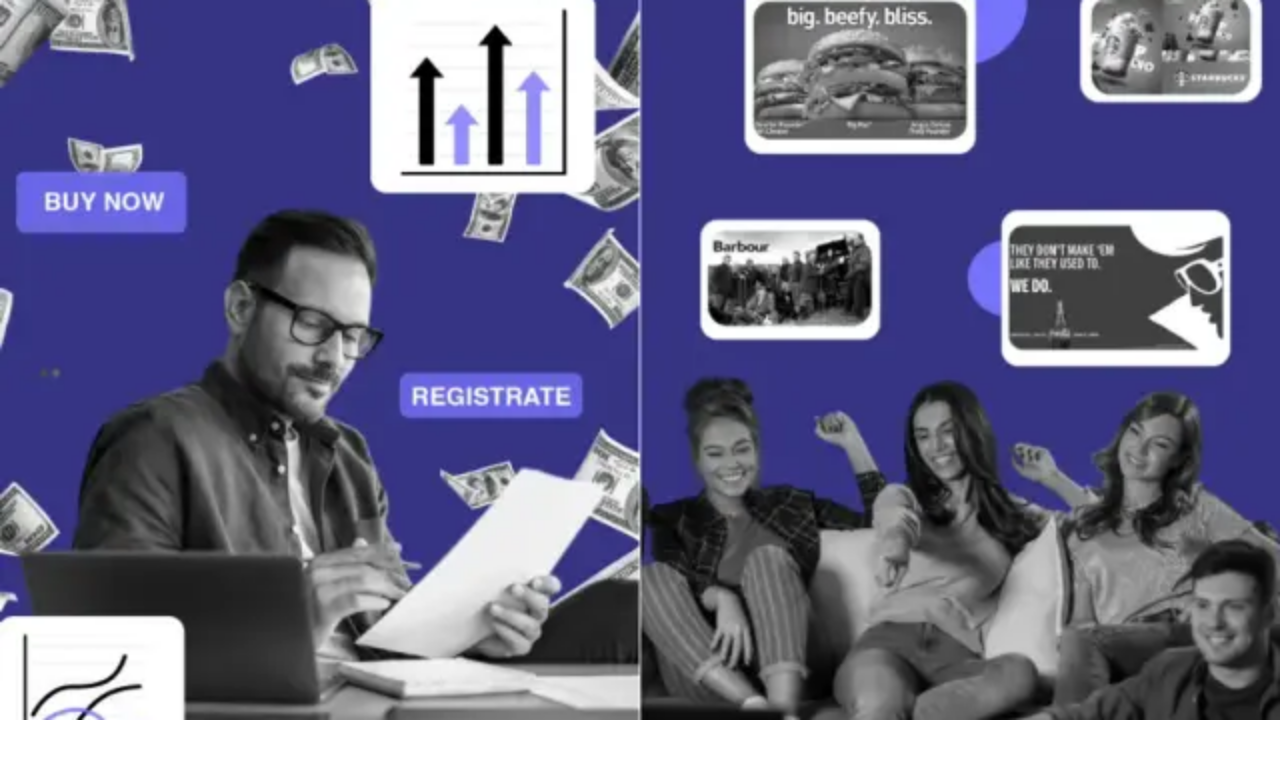

--- FILE ---
content_type: text/html; charset=utf-8
request_url: https://www.simulmedia.com/blog/maybe-your-customer-acquisition-cost-was-never
body_size: 19327
content:
<!DOCTYPE html><html lang="en"><head><meta charSet="utf-8"/><meta name="viewport" content="width=device-width, initial-scale=1"/><link rel="preload" as="image" imageSrcSet="/_next/image?url=https%3A%2F%2Fcdn.sanity.io%2Fimages%2Fckgfaia6%2Fproduction%2F57cfa426b9d81f2d95f75b1ea4d6ef7944d317eb-172x41.svg%3Fw%3D190%26h%3D45%26dpr%3D2&amp;w=256&amp;q=75 1x, /_next/image?url=https%3A%2F%2Fcdn.sanity.io%2Fimages%2Fckgfaia6%2Fproduction%2F57cfa426b9d81f2d95f75b1ea4d6ef7944d317eb-172x41.svg%3Fw%3D190%26h%3D45%26dpr%3D2&amp;w=384&amp;q=75 2x"/><link rel="stylesheet" href="/_next/static/css/bd50680af684a98b.css" data-precedence="next"/><link rel="stylesheet" href="/_next/static/css/516e9ebb657b95f5.css" data-precedence="next"/><link rel="stylesheet" href="/_next/static/css/92c7905bf67baf4e.css" data-precedence="next"/><link rel="stylesheet" href="/_next/static/css/922b87e66cebb9fc.css" data-precedence="next"/><link rel="stylesheet" href="/_next/static/css/ef539a84d0a07c89.css" data-precedence="next"/><link rel="preload" as="script" fetchPriority="low" href="/_next/static/chunks/webpack-0020fb1c92894966.js"/><script src="/_next/static/chunks/4bd1b696-14c06284ea7b8450.js" async=""></script><script src="/_next/static/chunks/1517-83b94eb7acf2a961.js" async=""></script><script src="/_next/static/chunks/main-app-6d9a7766f5ddef49.js" async=""></script><script src="/_next/static/chunks/4839-def4153da516ac9a.js" async=""></script><script src="/_next/static/chunks/782-2191f90ed5aa5dd5.js" async=""></script><script src="/_next/static/chunks/5026-ae0910c48bb32657.js" async=""></script><script src="/_next/static/chunks/2623-c0af53aaf62620f5.js" async=""></script><script src="/_next/static/chunks/908-8c2dda6cb7572086.js" async=""></script><script src="/_next/static/chunks/app/layout-5cc04bc810247aed.js" async=""></script><script src="/_next/static/chunks/2802-4b465a2650db4aab.js" async=""></script><script src="/_next/static/chunks/8812-793ffb1fd33385b6.js" async=""></script><script src="/_next/static/chunks/3709-0565973d78810a5b.js" async=""></script><script src="/_next/static/chunks/8405-1644cfb2c55e9627.js" async=""></script><script src="/_next/static/chunks/3972-dc6b630c10b65ee7.js" async=""></script><script src="/_next/static/chunks/5624-b569ee3b3ea96a5b.js" async=""></script><script src="/_next/static/chunks/app/blog/%5Bslug%5D/page-381fb9e813c914d2.js" async=""></script><link rel="preload" href="https://www.googletagmanager.com/gtm.js?id=GTM-NJL6G8" as="script"/><link rel="preload" href="https://js.hsforms.net/forms/v2.js" as="script"/><link rel="preload" href="//js.hs-scripts.com/8545915.js" as="script"/><link rel="shortcut icon" href="/favicon.ico" type="image/x-icon"/><link rel="icon" type="image/png" sizes="512x512" href="/android-chrome-512x512.png"/><link rel="icon" type="image/png" sizes="192x192" href="/android-chrome-192x192.png"/><link rel="icon" type="image/png" sizes="32x32" href="/favicon-32x32.png"/><link rel="icon" type="image/png" sizes="16x16" href="/favicon-16x16.png"/><link rel="apple-touch-icon" sizes="180x180" href="/apple-touch-icon.png"/><link rel="manifest" href="/site.webmanifest"/><title>Separating TV And Digital Performance Fact From Fiction</title><meta name="description" content="We explore why overly aggressive attribution on TV happens, and we offer a better way of setting performance expectations related to your TV advertising."/><meta name="keywords" content="simulmedia"/><meta name="robots" content="index"/><link rel="canonical" href="https://www.simulmedia.com/blog/maybe-your-customer-acquisition-cost-was-never"/><meta property="og:title" content="Separating TV And Digital Performance Fact From Fiction"/><meta property="og:description" content="We explore why overly aggressive attribution on TV happens, and we offer a better way of setting performance expectations related to your TV advertising."/><meta property="og:url" content="https://simulmedia.com"/><meta property="og:site_name" content="Simulmedia"/><meta property="og:locale" content="en_US"/><meta property="og:image" content="https://cdn.sanity.io/images/ckgfaia6/production/1ff09403470f155abfcacef2dad973c099ab83e3-1200x620.png?rect=7,0,1187,620&amp;w=1200&amp;h=627&amp;fm=png"/><meta property="og:image:width" content="1200"/><meta property="og:image:height" content="627"/><meta property="og:type" content="website"/><meta name="twitter:card" content="summary_large_image"/><meta name="twitter:creator" content="@simulmedia"/><meta name="twitter:title" content="Separating TV And Digital Performance Fact From Fiction"/><meta name="twitter:description" content="We explore why overly aggressive attribution on TV happens, and we offer a better way of setting performance expectations related to your TV advertising."/><meta name="twitter:image" content="https://cdn.sanity.io/images/ckgfaia6/production/1ff09403470f155abfcacef2dad973c099ab83e3-1200x620.png?rect=49,0,1102,620&amp;w=1600&amp;h=900&amp;fm=png"/><base href="https://www.simulmedia.com/"/><link rel="stylesheet" href="https://use.typekit.net/llw7nwz.css"/><script src="/_next/static/chunks/polyfills-42372ed130431b0a.js" noModule=""></script></head><body><header class="base-container header_header__m7jCf  " style="max-width:100%"><nav class="header_navBar__sxzge"><div class="header_logoContainer__BygLo"><a class="header_logo__MMIcg " href="/"><img alt="Simulmedia logo" title="Simulmedia" width="190" height="45" decoding="async" data-nimg="1" style="color:transparent;max-width:100%;height:auto" srcSet="/_next/image?url=https%3A%2F%2Fcdn.sanity.io%2Fimages%2Fckgfaia6%2Fproduction%2F57cfa426b9d81f2d95f75b1ea4d6ef7944d317eb-172x41.svg%3Fw%3D190%26h%3D45%26dpr%3D2&amp;w=256&amp;q=75 1x, /_next/image?url=https%3A%2F%2Fcdn.sanity.io%2Fimages%2Fckgfaia6%2Fproduction%2F57cfa426b9d81f2d95f75b1ea4d6ef7944d317eb-172x41.svg%3Fw%3D190%26h%3D45%26dpr%3D2&amp;w=384&amp;q=75 2x" src="/_next/image?url=https%3A%2F%2Fcdn.sanity.io%2Fimages%2Fckgfaia6%2Fproduction%2F57cfa426b9d81f2d95f75b1ea4d6ef7944d317eb-172x41.svg%3Fw%3D190%26h%3D45%26dpr%3D2&amp;w=384&amp;q=75"/></a><button class="header_menuCloseButton__yhGhR ">⨯</button></div><div class="header_navBarItems__7Fc70 "><ul class="header_mainList__7lTVH"><li id="mainListItem0" class="header_mainListItem__Fdrkh" tabindex="0"><span class="header_mainListItemTitle__waAxi ">Services</span><div class="header_drawer__WcuZh "><div class="header_featuredLinks__IRUMh"><ul class="header_featuredLinksContainer__l_IbA "><li class="header_featuredListItem__pwWbt"><a class="header_link__uexmE" href="/services"><div class="header_featuredImageContainer__Sg5tg"><img alt="Services overview" loading="lazy" width="350" height="260" decoding="async" data-nimg="1" class="header_featuredLinkImage__7Lrpq" style="color:transparent;width:100%;height:auto;background-size:cover;background-position:50% 50%;background-repeat:no-repeat;background-image:url(&quot;[data-uri]&quot;)" srcSet="/_next/image?url=https%3A%2F%2Fcdn.sanity.io%2Fimages%2Fckgfaia6%2Fproduction%2F66c4eba05793631e0d68c89676a894a7e4c9f512-798x630.jpg%3Frect%3D0%2C19%2C798%2C593%26w%3D350%26h%3D260%26fm%3Dwebp%26dpr%3D2&amp;w=384&amp;q=75 1x, /_next/image?url=https%3A%2F%2Fcdn.sanity.io%2Fimages%2Fckgfaia6%2Fproduction%2F66c4eba05793631e0d68c89676a894a7e4c9f512-798x630.jpg%3Frect%3D0%2C19%2C798%2C593%26w%3D350%26h%3D260%26fm%3Dwebp%26dpr%3D2&amp;w=750&amp;q=75 2x" src="/_next/image?url=https%3A%2F%2Fcdn.sanity.io%2Fimages%2Fckgfaia6%2Fproduction%2F66c4eba05793631e0d68c89676a894a7e4c9f512-798x630.jpg%3Frect%3D0%2C19%2C798%2C593%26w%3D350%26h%3D260%26fm%3Dwebp%26dpr%3D2&amp;w=750&amp;q=75"/></div><div class="header_featuredLinkContent__a7BtU"><p class="header_linkHeadline__qfBtS">Services overview</p><p>Maximize reach and return on ad spend with Performance TV® media planning and buying services</p></div></a></li><li class="header_featuredListItem__pwWbt"><a class="header_link__uexmE" href="/lp/tv-audit"><div class="header_featuredImageContainer__Sg5tg"><img alt="Competitive insights and TV audit" loading="lazy" width="350" height="260" decoding="async" data-nimg="1" class="header_featuredLinkImage__7Lrpq" style="color:transparent;width:100%;height:auto;background-size:cover;background-position:50% 50%;background-repeat:no-repeat;background-image:url(&quot;[data-uri]&quot;)" srcSet="/_next/image?url=https%3A%2F%2Fcdn.sanity.io%2Fimages%2Fckgfaia6%2Fproduction%2F0048097fef3a7a708d3908142e3b11b1d81158c3-1000x871.png%3Frect%3D0%2C65%2C1000%2C743%26w%3D350%26h%3D260%26fm%3Dwebp%26dpr%3D2&amp;w=384&amp;q=75 1x, /_next/image?url=https%3A%2F%2Fcdn.sanity.io%2Fimages%2Fckgfaia6%2Fproduction%2F0048097fef3a7a708d3908142e3b11b1d81158c3-1000x871.png%3Frect%3D0%2C65%2C1000%2C743%26w%3D350%26h%3D260%26fm%3Dwebp%26dpr%3D2&amp;w=750&amp;q=75 2x" src="/_next/image?url=https%3A%2F%2Fcdn.sanity.io%2Fimages%2Fckgfaia6%2Fproduction%2F0048097fef3a7a708d3908142e3b11b1d81158c3-1000x871.png%3Frect%3D0%2C65%2C1000%2C743%26w%3D350%26h%3D260%26fm%3Dwebp%26dpr%3D2&amp;w=750&amp;q=75"/></div><div class="header_featuredLinkContent__a7BtU"><p class="header_linkHeadline__qfBtS">Competitive insights and TV audit</p><p>Gain a competitive edge with our free TV audit! Explore insights on your TV campaigns and competitors.</p></div></a></li></ul></div><div class="header_regularLinks__1Tkxv"><ul><li class="header_regularListItem__xEalM"><a class="header_link__uexmE" href="/services/advertisers"><p class="header_linkHeadline__qfBtS">Performance TV® for Advertisers</p><p>Leverage Performance TV® for trustworthy, tech-powered TV ad buying services.</p></a></li><li class="header_regularListItem__xEalM"><a class="header_link__uexmE" href="/services/agencies"><p class="header_linkHeadline__qfBtS">Performance TV® for Agencies</p><p>Performance TV® is your turnkey one-stop shop to help solve your toughest challenges in TV ad buying.</p></a></li><li class="header_regularListItem__xEalM"><a class="header_link__uexmE" href="/services/growth-marketing"><p class="header_linkHeadline__qfBtS">Performance TV® for Growth Marketers</p><p>Accelerate your growth with Performance TV® – the tech-powered solution for data-driven TV ad campaigns that drive results.</p></a></li><li class="header_regularListItem__xEalM"><a class="header_link__uexmE" href="/services/entertainment-marketers"><p class="header_linkHeadline__qfBtS">Entertainment marketers</p><p>Drive awareness, tune-in, app downloads, or ticket sales through TV advertising.</p></a></li><li class="header_regularListItem__xEalM"><a class="header_link__uexmE" href="/services/pharmaceutical-advertising"><p class="header_linkHeadline__qfBtS">Pharmaceutical Advertising</p><p>Elevate Pharma marketing: Targeted TV ads for maximum impact. Explore our services.</p></a></li></ul></div></div></li><li id="mainListItem1" class="header_mainListItem__Fdrkh" tabindex="0"><span class="header_mainListItemTitle__waAxi ">Platform</span><div class="header_drawer__WcuZh "><div class="header_featuredLinks__IRUMh"><p class="header_linksSubtitle__RVeyD">PRODUCTS</p><ul class="header_featuredLinksContainer__l_IbA header_horizontalFeaturedItems__StmKL"><li class="header_featuredListItem__pwWbt"><a class="header_link__uexmE" href="/platform"><div class="header_featuredImageContainer__Sg5tg"><img alt="TV+® media buying platform" loading="lazy" width="350" height="260" decoding="async" data-nimg="1" class="header_featuredLinkImage__7Lrpq" style="color:transparent;width:100%;height:auto;background-size:cover;background-position:50% 50%;background-repeat:no-repeat;background-image:url(&quot;[data-uri]&quot;)" srcSet="/_next/image?url=https%3A%2F%2Fcdn.sanity.io%2Fimages%2Fckgfaia6%2Fproduction%2Ff8dbd47e8d4be7dc54707fa2d2add3b1065ea19c-798x630.jpg%3Frect%3D0%2C19%2C798%2C593%26w%3D350%26h%3D260%26fm%3Dwebp%26dpr%3D2&amp;w=384&amp;q=75 1x, /_next/image?url=https%3A%2F%2Fcdn.sanity.io%2Fimages%2Fckgfaia6%2Fproduction%2Ff8dbd47e8d4be7dc54707fa2d2add3b1065ea19c-798x630.jpg%3Frect%3D0%2C19%2C798%2C593%26w%3D350%26h%3D260%26fm%3Dwebp%26dpr%3D2&amp;w=750&amp;q=75 2x" src="/_next/image?url=https%3A%2F%2Fcdn.sanity.io%2Fimages%2Fckgfaia6%2Fproduction%2Ff8dbd47e8d4be7dc54707fa2d2add3b1065ea19c-798x630.jpg%3Frect%3D0%2C19%2C798%2C593%26w%3D350%26h%3D260%26fm%3Dwebp%26dpr%3D2&amp;w=750&amp;q=75"/></div><div class="header_featuredLinkContent__a7BtU"><p class="header_linkHeadline__qfBtS">TV+® media buying platform</p><p>TV+ is our AI-powered platform purpose-built for linear and CTV campaigns, enabling rapid planning, activation, and measurement. Access insights, proposals, and complete real-time campaign reporting.</p></div></a></li><li class="header_featuredListItem__pwWbt"><a class="header_link__uexmE" href="/platform/planning-insights"><div class="header_featuredImageContainer__Sg5tg"><img alt="TV+ Planning Insights" loading="lazy" width="350" height="260" decoding="async" data-nimg="1" class="header_featuredLinkImage__7Lrpq" style="color:transparent;width:100%;height:auto;background-size:cover;background-position:50% 50%;background-repeat:no-repeat;background-image:url(&quot;[data-uri]&quot;)" srcSet="/_next/image?url=https%3A%2F%2Fcdn.sanity.io%2Fimages%2Fckgfaia6%2Fproduction%2F403ce296a01739980a8d5e529112229f83ed8c39-798x630.jpg%3Frect%3D0%2C19%2C798%2C593%26w%3D350%26h%3D260%26fm%3Dwebp%26dpr%3D2&amp;w=384&amp;q=75 1x, /_next/image?url=https%3A%2F%2Fcdn.sanity.io%2Fimages%2Fckgfaia6%2Fproduction%2F403ce296a01739980a8d5e529112229f83ed8c39-798x630.jpg%3Frect%3D0%2C19%2C798%2C593%26w%3D350%26h%3D260%26fm%3Dwebp%26dpr%3D2&amp;w=750&amp;q=75 2x" src="/_next/image?url=https%3A%2F%2Fcdn.sanity.io%2Fimages%2Fckgfaia6%2Fproduction%2F403ce296a01739980a8d5e529112229f83ed8c39-798x630.jpg%3Frect%3D0%2C19%2C798%2C593%26w%3D350%26h%3D260%26fm%3Dwebp%26dpr%3D2&amp;w=750&amp;q=75"/></div><div class="header_featuredLinkContent__a7BtU"><p class="header_linkHeadline__qfBtS">TV+ Planning Insights</p><p>TV+ Planning Insights offers free tools to access audience data, assess campaigns, and benchmark competitors, helping you make smarter TV planning decisions.</p></div></a></li><li class="header_featuredListItem__pwWbt"><a class="header_link__uexmE" href="/platform/skybeam"><div class="header_featuredImageContainer__Sg5tg"><img alt="Skybeam" loading="lazy" width="350" height="260" decoding="async" data-nimg="1" class="header_featuredLinkImage__7Lrpq" style="color:transparent;width:100%;height:auto;background-size:cover;background-position:50% 50%;background-repeat:no-repeat;background-image:url(&quot;[data-uri]&quot;)" srcSet="/_next/image?url=https%3A%2F%2Fcdn.sanity.io%2Fimages%2Fckgfaia6%2Fproduction%2Fddccc74bd038e13fcba9babbccd877c3b8f88038-364x286.jpg%3Frect%3D0%2C8%2C364%2C270%26w%3D350%26h%3D260%26fm%3Dwebp%26dpr%3D2&amp;w=384&amp;q=75 1x, /_next/image?url=https%3A%2F%2Fcdn.sanity.io%2Fimages%2Fckgfaia6%2Fproduction%2Fddccc74bd038e13fcba9babbccd877c3b8f88038-364x286.jpg%3Frect%3D0%2C8%2C364%2C270%26w%3D350%26h%3D260%26fm%3Dwebp%26dpr%3D2&amp;w=750&amp;q=75 2x" src="/_next/image?url=https%3A%2F%2Fcdn.sanity.io%2Fimages%2Fckgfaia6%2Fproduction%2Fddccc74bd038e13fcba9babbccd877c3b8f88038-364x286.jpg%3Frect%3D0%2C8%2C364%2C270%26w%3D350%26h%3D260%26fm%3Dwebp%26dpr%3D2&amp;w=750&amp;q=75"/></div><div class="header_featuredLinkContent__a7BtU"><p class="header_linkHeadline__qfBtS">Skybeam</p><p>Skybeam is a self-serve platform that makes it easy to plan, buy, and measure CTV campaigns on premium streaming apps, helping businesses of all sizes grow more effectively.</p></div></a></li></ul></div><div class="header_regularLinks__1Tkxv"><p class="header_linksSubtitle__RVeyD">CHANNELS</p><ul><li class="header_regularListItem__xEalM"><a class="header_link__uexmE" href="/platform/tv-advertising-platform"><p class="header_linkHeadline__qfBtS">Linear TV</p><p>With TV+, we leverage data science to help clients reach linear TV audiences with optimal efficiency</p></a></li><li class="header_regularListItem__xEalM"><a class="header_link__uexmE" href="/platform/ctv-advertising-platform"><p class="header_linkHeadline__qfBtS">Connected TV</p><p>With TV+, we help clients reach streamers and drive better outcomes on connected TV</p></a></li><li class="header_regularListItem__xEalM"><a class="header_link__uexmE" href="/platform/games"><p class="header_linkHeadline__qfBtS">Games</p><p>With TV+, we help clients extend their reach to the most elusive audience in media with sponsored in-game video</p></a></li></ul></div></div></li><li id="mainListItem2" class="header_mainListItem__Fdrkh" tabindex="0"><span class="header_mainListItemTitle__waAxi ">Resources</span><div class="header_drawer__WcuZh "><div class="header_featuredLinks__IRUMh"><ul class="header_featuredLinksContainer__l_IbA "><li class="header_featuredListItem__pwWbt"><a class="header_link__uexmE" href="/blog"><div class="header_featuredImageContainer__Sg5tg"><img alt="Blog" loading="lazy" width="350" height="260" decoding="async" data-nimg="1" class="header_featuredLinkImage__7Lrpq" style="color:transparent;width:100%;height:auto;background-size:cover;background-position:50% 50%;background-repeat:no-repeat;background-image:url(&quot;[data-uri]&quot;)" srcSet="/_next/image?url=https%3A%2F%2Fcdn.sanity.io%2Fimages%2Fckgfaia6%2Fproduction%2Fa562c0ed68f4b379e696e7950dcf191b4a8647e2-1878x1228.png%3Frect%3D113%2C0%2C1653%2C1228%26w%3D350%26h%3D260%26fm%3Dwebp%26dpr%3D2&amp;w=384&amp;q=75 1x, /_next/image?url=https%3A%2F%2Fcdn.sanity.io%2Fimages%2Fckgfaia6%2Fproduction%2Fa562c0ed68f4b379e696e7950dcf191b4a8647e2-1878x1228.png%3Frect%3D113%2C0%2C1653%2C1228%26w%3D350%26h%3D260%26fm%3Dwebp%26dpr%3D2&amp;w=750&amp;q=75 2x" src="/_next/image?url=https%3A%2F%2Fcdn.sanity.io%2Fimages%2Fckgfaia6%2Fproduction%2Fa562c0ed68f4b379e696e7950dcf191b4a8647e2-1878x1228.png%3Frect%3D113%2C0%2C1653%2C1228%26w%3D350%26h%3D260%26fm%3Dwebp%26dpr%3D2&amp;w=750&amp;q=75"/></div><div class="header_featuredLinkContent__a7BtU"><p class="header_linkHeadline__qfBtS">Blog</p></div></a></li><li class="header_featuredListItem__pwWbt"><a class="header_link__uexmE" href="/white-papers/guide-for-pharma-marketers"><div class="header_featuredImageContainer__Sg5tg"><img alt="Guide for pharma marketers" loading="lazy" width="350" height="260" decoding="async" data-nimg="1" class="header_featuredLinkImage__7Lrpq" style="color:transparent;width:100%;height:auto;background-size:cover;background-position:50% 50%;background-repeat:no-repeat;background-image:url(&quot;[data-uri]&quot;)" srcSet="/_next/image?url=https%3A%2F%2Fcdn.sanity.io%2Fimages%2Fckgfaia6%2Fproduction%2Ffb9d032b9ee466b3fad3efe38099bb5015a06bd5-1200x900.jpg%3Frect%3D0%2C5%2C1200%2C891%26w%3D350%26h%3D260%26fm%3Dwebp%26dpr%3D2&amp;w=384&amp;q=75 1x, /_next/image?url=https%3A%2F%2Fcdn.sanity.io%2Fimages%2Fckgfaia6%2Fproduction%2Ffb9d032b9ee466b3fad3efe38099bb5015a06bd5-1200x900.jpg%3Frect%3D0%2C5%2C1200%2C891%26w%3D350%26h%3D260%26fm%3Dwebp%26dpr%3D2&amp;w=750&amp;q=75 2x" src="/_next/image?url=https%3A%2F%2Fcdn.sanity.io%2Fimages%2Fckgfaia6%2Fproduction%2Ffb9d032b9ee466b3fad3efe38099bb5015a06bd5-1200x900.jpg%3Frect%3D0%2C5%2C1200%2C891%26w%3D350%26h%3D260%26fm%3Dwebp%26dpr%3D2&amp;w=750&amp;q=75"/></div><div class="header_featuredLinkContent__a7BtU"><p class="header_linkHeadline__qfBtS">Guide for pharma marketers</p></div></a></li></ul></div><div class="header_regularLinks__1Tkxv"><ul><li class="header_regularListItem__xEalM"><a class="header_link__uexmE" href="/white-papers"><p class="header_linkHeadline__qfBtS">White papers &amp; eBooks</p></a></li><li class="header_regularListItem__xEalM"><a class="header_link__uexmE" href="/case-studies"><p class="header_linkHeadline__qfBtS">Case studies</p></a></li><li class="header_regularListItem__xEalM"><a class="header_link__uexmE" href="/videos-and-playlists"><p class="header_linkHeadline__qfBtS">Videos and playlists</p></a></li><li class="header_regularListItem__xEalM"><a class="header_link__uexmE" href="/tv-advertising-glossary"><p class="header_linkHeadline__qfBtS">Advertising glossary</p></a></li><li class="header_regularListItem__xEalM"><a class="header_link__uexmE" href="/onesheets"><p class="header_linkHeadline__qfBtS">One-sheets</p></a></li><li class="header_regularListItem__xEalM"><a class="header_link__uexmE" href="/book-of-unreached"><p class="header_linkHeadline__qfBtS">Book of Unreached</p></a></li></ul></div></div></li><li id="mainListItem3" class="header_mainListItem__Fdrkh" tabindex="0"><span class="header_mainListItemTitle__waAxi ">Company</span><div class="header_drawer__WcuZh "><div class="header_featuredLinks__IRUMh"><ul class="header_featuredLinksContainer__l_IbA "><li class="header_featuredListItem__pwWbt"><a class="header_link__uexmE" href="/about"><div class="header_featuredImageContainer__Sg5tg"><img alt="About Simulmedia" loading="lazy" width="350" height="260" decoding="async" data-nimg="1" class="header_featuredLinkImage__7Lrpq" style="color:transparent;width:100%;height:auto;background-size:cover;background-position:50% 50%;background-repeat:no-repeat;background-image:url(&quot;[data-uri]&quot;)" srcSet="/_next/image?url=https%3A%2F%2Fcdn.sanity.io%2Fimages%2Fckgfaia6%2Fproduction%2Fdc3f7df265b88811b55cd7844ea74f6aa38c904f-800x640.jpg%3Frect%3D0%2C23%2C800%2C594%26w%3D350%26h%3D260%26fm%3Dwebp%26dpr%3D2&amp;w=384&amp;q=75 1x, /_next/image?url=https%3A%2F%2Fcdn.sanity.io%2Fimages%2Fckgfaia6%2Fproduction%2Fdc3f7df265b88811b55cd7844ea74f6aa38c904f-800x640.jpg%3Frect%3D0%2C23%2C800%2C594%26w%3D350%26h%3D260%26fm%3Dwebp%26dpr%3D2&amp;w=750&amp;q=75 2x" src="/_next/image?url=https%3A%2F%2Fcdn.sanity.io%2Fimages%2Fckgfaia6%2Fproduction%2Fdc3f7df265b88811b55cd7844ea74f6aa38c904f-800x640.jpg%3Frect%3D0%2C23%2C800%2C594%26w%3D350%26h%3D260%26fm%3Dwebp%26dpr%3D2&amp;w=750&amp;q=75"/></div><div class="header_featuredLinkContent__a7BtU"><p class="header_linkHeadline__qfBtS">About Simulmedia</p><p>Marketers’ trusted partner for driving growth and business performance through TV advertising.</p></div></a></li><li class="header_featuredListItem__pwWbt"><a class="header_link__uexmE" href="/contact-us"><div class="header_featuredImageContainer__Sg5tg"><img alt="Contact us" loading="lazy" width="350" height="260" decoding="async" data-nimg="1" class="header_featuredLinkImage__7Lrpq" style="color:transparent;width:100%;height:auto;background-size:cover;background-position:50% 50%;background-repeat:no-repeat;background-image:url(&quot;[data-uri]&quot;)" srcSet="/_next/image?url=https%3A%2F%2Fcdn.sanity.io%2Fimages%2Fckgfaia6%2Fproduction%2Fa5aeb5403392abeb691fe5005600550f673535d0-800x630.jpg%3Frect%3D0%2C18%2C800%2C594%26w%3D350%26h%3D260%26fm%3Dwebp%26dpr%3D2&amp;w=384&amp;q=75 1x, /_next/image?url=https%3A%2F%2Fcdn.sanity.io%2Fimages%2Fckgfaia6%2Fproduction%2Fa5aeb5403392abeb691fe5005600550f673535d0-800x630.jpg%3Frect%3D0%2C18%2C800%2C594%26w%3D350%26h%3D260%26fm%3Dwebp%26dpr%3D2&amp;w=750&amp;q=75 2x" src="/_next/image?url=https%3A%2F%2Fcdn.sanity.io%2Fimages%2Fckgfaia6%2Fproduction%2Fa5aeb5403392abeb691fe5005600550f673535d0-800x630.jpg%3Frect%3D0%2C18%2C800%2C594%26w%3D350%26h%3D260%26fm%3Dwebp%26dpr%3D2&amp;w=750&amp;q=75"/></div><div class="header_featuredLinkContent__a7BtU"><p class="header_linkHeadline__qfBtS">Contact us</p><p>Reach out to us with any general questions, including partnership opportunities.</p></div></a></li></ul></div><div class="header_regularLinks__1Tkxv"><ul><li class="header_regularListItem__xEalM"><a class="header_link__uexmE" href="/team"><p class="header_linkHeadline__qfBtS">Team</p><p>Meet our experts in TV, games, digital media, adtech, data science, finance and more.</p></a></li><li class="header_regularListItem__xEalM"><a class="header_link__uexmE" href="/careers"><p class="header_linkHeadline__qfBtS">Careers</p><p>Learn how you can help us make a difference in the world of TV and video advertising.</p></a></li><li class="header_regularListItem__xEalM"><a class="header_link__uexmE" href="/partner-ecosystem"><p class="header_linkHeadline__qfBtS">Partner ecosystem</p><p>Browse our linear TV, CTV and data partnerships.</p></a></li></ul></div></div></li></ul><ul class="login_rightNav__J10Kx "><li class="login_loginLabel__ki3rg" tabindex="0"><span class="login_loginLabelText__ib8x3">Login</span><div class="login_loginOptionsWrapper__rajKV"><ul class="login_loginOptions__PAke7"><li class="login_loginItemWrapper__ghNL2" style="flex:1 1 0;width:100%;text-align:center"><a class="btn-login-advertisers login_loginItem__ChBnp btn-login-advertisers" href="https://app.simulmedia.com/">Advertisers</a></li><li class="login_loginItemWrapper__ghNL2" style="flex:1 1 0;width:100%;text-align:center"><a class="btn-login-partners login_loginItem__ChBnp btn-login-partners" href="https://partners.simulmedia.com/">Partners</a></li></ul></div></li><li class="login_ctaButton__3GiF8"><a class="button -secondary login_button__9gk25 btn-get-started-now" href="https://app.simulmedia.com/auth/signup">Sign Up</a></li><li class="login_ctaButton__3GiF8"><a class="button -primary login_button__9gk25 btn-request-demo" href="/request-demo">Request a demo</a></li></ul></div></nav></header><main><div class="base-container"><article><header class="ResourceContent_header__YZ2lv"><script type="application/ld+json">[{"@context":"https://schema.org","@type":"BreadcrumbList","itemListElement":[{"@type":"ListItem","position":1,"name":"Home","item":"https://www.simulmedia.com/"},{"@type":"ListItem","position":2,"name":"Blog","item":"https://www.simulmedia.com/blog"},{"@type":"ListItem","position":3,"name":"Separating TV And Digital Performance Fact From Fiction","item":"https://www.simulmedia.com/maybe-your-customer-acquisition-cost-was-never"}]}]</script><div class="Breadcrumbs_container__cvTup"><a class="Breadcrumbs_link__Lui0S" href="/">Home</a>&gt;<a class="Breadcrumbs_link__Lui0S" href="/blog">Blog</a>&gt;<div>Separating TV And Digital Performance Fact From Fiction</div></div><h1 class="ResourceContent_mainTitle__BoX2n">Separating TV And Digital Performance Fact From Fiction</h1><div class="ResourceContent_metaSection__F_tv0"><div class="ResourceContent_author__uP_lK"><img alt="Matt Collins" loading="lazy" width="55" height="55" decoding="async" data-nimg="1" class="ResourceContent_authorImage__3p_Au" style="color:transparent;background-size:cover;background-position:50% 50%;background-repeat:no-repeat;background-image:url(&quot;[data-uri]&quot;)" srcSet="/_next/image?url=https%3A%2F%2Fcdn.sanity.io%2Fimages%2Fckgfaia6%2Fproduction%2F10ee843b0eaa4f667465f57aa151c6d2d9fa681c-640x640.jpg%3Fw%3D55%26h%3D55%26fm%3Dwebp%26dpr%3D2&amp;w=64&amp;q=75 1x, /_next/image?url=https%3A%2F%2Fcdn.sanity.io%2Fimages%2Fckgfaia6%2Fproduction%2F10ee843b0eaa4f667465f57aa151c6d2d9fa681c-640x640.jpg%3Fw%3D55%26h%3D55%26fm%3Dwebp%26dpr%3D2&amp;w=128&amp;q=75 2x" src="/_next/image?url=https%3A%2F%2Fcdn.sanity.io%2Fimages%2Fckgfaia6%2Fproduction%2F10ee843b0eaa4f667465f57aa151c6d2d9fa681c-640x640.jpg%3Fw%3D55%26h%3D55%26fm%3Dwebp%26dpr%3D2&amp;w=128&amp;q=75"/><div><p class="ResourceContent_authorName__XKLvL">Matt Collins<!-- --> — </p><small>Published:<!-- --> <time dateTime="2019-11-21T00:00:00.000Z">11/21/2019</time> | <!-- --> Updated:<!-- --> <time dateTime="2022-05-06T14:21:54Z">5/6/2022</time></small></div></div><aside class="ShareButtons_shareButtons__l5147"><a title="Share on X" target="_blank" href="https://www.x.com/share?text=&quot;@simulmedia thanks for this cool post&quot;&amp;url=https://www.simulmedia.com/blog/maybe-your-customer-acquisition-cost-was-never"><img alt="Share on X" loading="lazy" width="32" height="32" decoding="async" data-nimg="1" style="color:transparent" srcSet="/_next/image?url=%2F_next%2Fstatic%2Fmedia%2Ftwitter-share.1f90b522.svg&amp;w=32&amp;q=75 1x, /_next/image?url=%2F_next%2Fstatic%2Fmedia%2Ftwitter-share.1f90b522.svg&amp;w=64&amp;q=75 2x" src="/_next/image?url=%2F_next%2Fstatic%2Fmedia%2Ftwitter-share.1f90b522.svg&amp;w=64&amp;q=75"/></a><a title="Share on Facebook" target="_blank" href="https://www.facebook.com/sharer/sharer.php?u=https://www.simulmedia.com/blog/maybe-your-customer-acquisition-cost-was-never"><img alt="Share on Facebook" loading="lazy" width="32" height="32" decoding="async" data-nimg="1" style="color:transparent" srcSet="/_next/image?url=%2F_next%2Fstatic%2Fmedia%2Ffacebook-share.c855e590.svg&amp;w=32&amp;q=75 1x, /_next/image?url=%2F_next%2Fstatic%2Fmedia%2Ffacebook-share.c855e590.svg&amp;w=64&amp;q=75 2x" src="/_next/image?url=%2F_next%2Fstatic%2Fmedia%2Ffacebook-share.c855e590.svg&amp;w=64&amp;q=75"/></a><a title="Share on LinkedIn" target="_blank" href="https://www.linkedin.com/sharing/share-offsite/?url=https://www.simulmedia.com/blog/maybe-your-customer-acquisition-cost-was-never"><img alt="Share on LinkedIn" loading="lazy" width="32" height="32" decoding="async" data-nimg="1" style="color:transparent" srcSet="/_next/image?url=%2F_next%2Fstatic%2Fmedia%2Flinkedin-share.9be950d4.svg&amp;w=32&amp;q=75 1x, /_next/image?url=%2F_next%2Fstatic%2Fmedia%2Flinkedin-share.9be950d4.svg&amp;w=64&amp;q=75 2x" src="/_next/image?url=%2F_next%2Fstatic%2Fmedia%2Flinkedin-share.9be950d4.svg&amp;w=64&amp;q=75"/></a></aside></div></header><div class="global-resourceContent"><p>I don’t know anyone who hasn’t had a sinking feeling that something feels off. Even Tom Brady must occasionally drive by his favorite grocery store on the way home from practice with the vague notion that he needs to restock something (probably <a href="https://www.boston.com/sports/new-england-patriots/2017/09/15/how-to-make-tom-bradys-famous-avocado-ice-cream" target="_blank" rel="noreferrer nofollow">cases upon cases of avocados</a>).</p><p>Marketers and analysts responsible for measuring media performance occasionally experience a similar feeling. Not just doubts about whether they locked their car doors, turned off their ovens, or even whether they need avocados, but how much they can trust their reporting on customer acquisition costs (CAC), cost per install (CPI) or cost per visitor (CPV). Even though their TV CACs, CPIs or CPVs may look great, their guts are telling them that they are about as real as the Miami Dolphins’ playoff chances this year.</p><p>When we analyze historical campaign performance, we often find that those sinking feelings are justified. That’s because other vendors sometimes do claim too much credit for the TV campaigns they ran.</p><p>Here, we talk about why overly aggressive attribution on TV happens, and we offer a better way of setting performance expectations related to your TV advertising.</p><h2>Why overly aggressive attribution on TV happens</h2><p>TV vendors may take more credit than they should because their clients hold their TV campaigns to the same performance standard that they apply to their digital advertising. In order to keep their clients happy, these TV vendors may take credit for more than they should. To show a low-cost metric, they may count any spike in install, site visit or acquisition above an average. (I could write a whitepaper on how to measure attribution on TV properly, but counting anything above an average results in taking credit for events that almost certainly would have occurred randomly on their own in the absence of TV ads airing.)</p><h2>TV and digital are different and should be measured differently</h2><p>Not only do we disagree with this lax methodology; we also believe TV and digital should be measured uniquely. That’s because customers experience them differently, on different devices and in different contexts. As such, they each serve a unique purpose.</p><img alt="Table showing the key differences separating TV and digital in terms of optimal funnel stage, what it&#x27;s best for, path to conversion, and how to measure." loading="lazy" width="820" height="1068.8391038696539" decoding="async" data-nimg="1" style="color:transparent;width:100%;height:auto;background-size:cover;background-position:50% 50%;background-repeat:no-repeat;background-image:url(&quot;[data-uri]&quot;)" sizes="100vw" srcSet="/_next/image?url=https%3A%2F%2Fcdn.sanity.io%2Fimages%2Fckgfaia6%2Fproduction%2F526bb332ef0646ae7ff885e489f1430e20d6aed2-1920x1473.jpg%3Fw%3D820%26fm%3Dwebp%26fit%3Dmax%26dpr%3D2&amp;w=640&amp;q=75 640w, /_next/image?url=https%3A%2F%2Fcdn.sanity.io%2Fimages%2Fckgfaia6%2Fproduction%2F526bb332ef0646ae7ff885e489f1430e20d6aed2-1920x1473.jpg%3Fw%3D820%26fm%3Dwebp%26fit%3Dmax%26dpr%3D2&amp;w=750&amp;q=75 750w, /_next/image?url=https%3A%2F%2Fcdn.sanity.io%2Fimages%2Fckgfaia6%2Fproduction%2F526bb332ef0646ae7ff885e489f1430e20d6aed2-1920x1473.jpg%3Fw%3D820%26fm%3Dwebp%26fit%3Dmax%26dpr%3D2&amp;w=828&amp;q=75 828w, /_next/image?url=https%3A%2F%2Fcdn.sanity.io%2Fimages%2Fckgfaia6%2Fproduction%2F526bb332ef0646ae7ff885e489f1430e20d6aed2-1920x1473.jpg%3Fw%3D820%26fm%3Dwebp%26fit%3Dmax%26dpr%3D2&amp;w=1080&amp;q=75 1080w, /_next/image?url=https%3A%2F%2Fcdn.sanity.io%2Fimages%2Fckgfaia6%2Fproduction%2F526bb332ef0646ae7ff885e489f1430e20d6aed2-1920x1473.jpg%3Fw%3D820%26fm%3Dwebp%26fit%3Dmax%26dpr%3D2&amp;w=1200&amp;q=75 1200w, /_next/image?url=https%3A%2F%2Fcdn.sanity.io%2Fimages%2Fckgfaia6%2Fproduction%2F526bb332ef0646ae7ff885e489f1430e20d6aed2-1920x1473.jpg%3Fw%3D820%26fm%3Dwebp%26fit%3Dmax%26dpr%3D2&amp;w=1920&amp;q=75 1920w, /_next/image?url=https%3A%2F%2Fcdn.sanity.io%2Fimages%2Fckgfaia6%2Fproduction%2F526bb332ef0646ae7ff885e489f1430e20d6aed2-1920x1473.jpg%3Fw%3D820%26fm%3Dwebp%26fit%3Dmax%26dpr%3D2&amp;w=2048&amp;q=75 2048w, /_next/image?url=https%3A%2F%2Fcdn.sanity.io%2Fimages%2Fckgfaia6%2Fproduction%2F526bb332ef0646ae7ff885e489f1430e20d6aed2-1920x1473.jpg%3Fw%3D820%26fm%3Dwebp%26fit%3Dmax%26dpr%3D2&amp;w=3840&amp;q=75 3840w" src="/_next/image?url=https%3A%2F%2Fcdn.sanity.io%2Fimages%2Fckgfaia6%2Fproduction%2F526bb332ef0646ae7ff885e489f1430e20d6aed2-1920x1473.jpg%3Fw%3D820%26fm%3Dwebp%26fit%3Dmax%26dpr%3D2&amp;w=3840&amp;q=75"/><p>Digital media exists closer to the moment of conversion. With one click or tap, consumers can jump from an ad to a product listing.</p><p>TV has been, and always will be the most effective medium for making it easier for customers to remember brands, go online to learn about the products they see advertised, and buy them when the right moment arrives. It eliminates much of the mental processing required to make a purchase decision and replaces it with a feeling - “I trust this brand” or “This brand entertains me” or “I swear I see six-pack abs on myself whenever I use this brand.”</p><p>For these reasons, some of today’s most successful and largest direct brands (think of Booking.com and TripAdvisor) assess TV based on the volume it drives to a website or app (this is in addition to any changes in brand perception they monitor). If you must hold every channel to the same CAC metric, then compare TV’s results specifically to your brand’s <a href="/tv-advertising-glossary/what-is-prospecting-in-advertising" target="_blank" rel="noreferrer">prospecting</a> work on Facebook.</p><blockquote>Dollar Shave Club&#x27;s &#x27;Our Blades Are F***ing Great&#x27; video on YouTube has been seen over 26.5 million times. That&#x27;s just 4.5% of the 590 million impressions it has gotten via TV advertising.</blockquote><h2>&quot;TV pitches. Digital catches.&quot;</h2><p>Put TV and digital together, and the results can be symphonic.</p><p>TV delivers people to your app and website at scale, giving your digital presence and customer experience the opportunity to convert them into paying customers.</p><p>In addition, digital marketing flourishes when executed in conjunction with an initial stimulus delivered at scale. Before Dollar Shave Club launched its <a href="https://www.youtube.com/watch?v=ZUG9qYTJMsI" target="_blank" rel="noreferrer nofollow">initial video campaign</a>, who searched for “subscription men’s razors?” It took the sight, sound and motion of video - and linear TV in particular - to drive viewers to their search engines and social media feeds. (Perhaps you’re thinking, “Gotcha, Simulmedia! This proves how powerful YouTube and viral videos can be.” Not so fast. This video has been watched over 26.5 million times on YouTube, but that’s just 4.5% of the 590 million impressions Dollar Shave Club got by advertising an edited version of this video on linear TV.)</p><p>You can see, therefore, that when it comes to media, TV pitches and digital catches.</p><h2>TV performance makes digital advertising more efficient</h2><p>That’s not to say that TV can’t be optimized for improved performance over time. Give us an ad that’s both memorable and delivers a clear call-to-action, and we can deliver some pretty fantastic results. We’ve run campaigns for mobile app providers and reduced CPIs to levels that rival performance on Facebook. We’ve also seen TV make digital CPIs significantly less expensive.</p><p>In closing, Simulmedia can eliminate one possible source of foreboding in your life by giving you a clearer, more responsive view into your TV campaign performance, showing how TV affects your digital campaigns, and building a path to make them more effective.</p><p>And just in case, make sure you don’t leave that cup of coffee on the roof of your car as you pull away from the house tomorrow morning.</p></div><div class="ResourceContent_globalResourceForm__MFekF"><div class="section form-embed FormEmbed_formEmbedSection__u7emM undefined" data-formid="f2a87d8d-feae-4a5a-a5eb-432f005dd596" data-target="globalResourceForm" data-portalid="8545915"><div class="form-embed--container FormEmbed_formEmbedContainer__WBrRq" style="justify-content:center;align-items:center"><div id="globalResourceForm" style="-webkit-justify-content:center;justify-content:center;-ms-flex-pack:center;-webkit-box-pack:center" class=" FormEmbed_embedHTML__V0X5g undefined"></div></div></div></div></article><script id="blog-post-schema" type="application/ld+json">[{"@context":"https://schema.org","@type":"BlogPosting","mainEntityOfPage":{"@type":"WebPage","@id":"https://www.simulmedia.com/blog/maybe-your-customer-acquisition-cost-was-never"},"headline":"Separating TV And Digital Performance Fact From Fiction","image":["https://cdn.sanity.io/images/ckgfaia6/production/1ff09403470f155abfcacef2dad973c099ab83e3-1200x620.png?auto=format"],"datePublished":"2019-11-21T00:00:00.000Z","dateModified":"2022-05-06T14:21:54Z","author":{"@type":"Person","name":"Matt Collins","jobTitle":null},"publisher":{"@type":"Organization","name":"Simulmedia","logo":{"@type":"ImageObject","url":"https://www.simulmedia.com/android-chrome-512x512.png"},"url":"https://www.simulmedia.com"},"description":"We explore why overly aggressive attribution on TV happens, and we offer a better way of setting performance expectations related to your TV advertising."}]</script><nav><section class="resourcePage_postPagination__ibenB"><div class="base-grid"><div style="grid-column:1 / span 6"><div><div class="ResourceCard_resource__MKErZ ResourceCard_-compact__kwl7s"><div class="ResourceCard_resourceContainer__nLWgK" role="link"><div class="ResourceCard_thumbnail__RwSDZ"><img alt="How Monster Uses TV Advertising to Attract Job Seekers" loading="lazy" width="150" height="113" decoding="async" data-nimg="1" style="color:transparent;background-size:cover;background-position:50% 50%;background-repeat:no-repeat;background-image:url(&quot;[data-uri]&quot;)" sizes="(max-width: 800px) 40vw, 10vw" srcSet="/_next/image?url=https%3A%2F%2Fcdn.sanity.io%2Fimages%2Fckgfaia6%2Fproduction%2F8c352a128003dae5528e701bd488183d548a31f5-720x476.jpg%3Frect%3D44%2C0%2C632%2C476%26w%3D150%26h%3D113%26fm%3Dwebp%26dpr%3D2&amp;w=64&amp;q=75 64w, /_next/image?url=https%3A%2F%2Fcdn.sanity.io%2Fimages%2Fckgfaia6%2Fproduction%2F8c352a128003dae5528e701bd488183d548a31f5-720x476.jpg%3Frect%3D44%2C0%2C632%2C476%26w%3D150%26h%3D113%26fm%3Dwebp%26dpr%3D2&amp;w=96&amp;q=75 96w, /_next/image?url=https%3A%2F%2Fcdn.sanity.io%2Fimages%2Fckgfaia6%2Fproduction%2F8c352a128003dae5528e701bd488183d548a31f5-720x476.jpg%3Frect%3D44%2C0%2C632%2C476%26w%3D150%26h%3D113%26fm%3Dwebp%26dpr%3D2&amp;w=128&amp;q=75 128w, /_next/image?url=https%3A%2F%2Fcdn.sanity.io%2Fimages%2Fckgfaia6%2Fproduction%2F8c352a128003dae5528e701bd488183d548a31f5-720x476.jpg%3Frect%3D44%2C0%2C632%2C476%26w%3D150%26h%3D113%26fm%3Dwebp%26dpr%3D2&amp;w=256&amp;q=75 256w, /_next/image?url=https%3A%2F%2Fcdn.sanity.io%2Fimages%2Fckgfaia6%2Fproduction%2F8c352a128003dae5528e701bd488183d548a31f5-720x476.jpg%3Frect%3D44%2C0%2C632%2C476%26w%3D150%26h%3D113%26fm%3Dwebp%26dpr%3D2&amp;w=384&amp;q=75 384w, /_next/image?url=https%3A%2F%2Fcdn.sanity.io%2Fimages%2Fckgfaia6%2Fproduction%2F8c352a128003dae5528e701bd488183d548a31f5-720x476.jpg%3Frect%3D44%2C0%2C632%2C476%26w%3D150%26h%3D113%26fm%3Dwebp%26dpr%3D2&amp;w=640&amp;q=75 640w, /_next/image?url=https%3A%2F%2Fcdn.sanity.io%2Fimages%2Fckgfaia6%2Fproduction%2F8c352a128003dae5528e701bd488183d548a31f5-720x476.jpg%3Frect%3D44%2C0%2C632%2C476%26w%3D150%26h%3D113%26fm%3Dwebp%26dpr%3D2&amp;w=750&amp;q=75 750w, /_next/image?url=https%3A%2F%2Fcdn.sanity.io%2Fimages%2Fckgfaia6%2Fproduction%2F8c352a128003dae5528e701bd488183d548a31f5-720x476.jpg%3Frect%3D44%2C0%2C632%2C476%26w%3D150%26h%3D113%26fm%3Dwebp%26dpr%3D2&amp;w=828&amp;q=75 828w, /_next/image?url=https%3A%2F%2Fcdn.sanity.io%2Fimages%2Fckgfaia6%2Fproduction%2F8c352a128003dae5528e701bd488183d548a31f5-720x476.jpg%3Frect%3D44%2C0%2C632%2C476%26w%3D150%26h%3D113%26fm%3Dwebp%26dpr%3D2&amp;w=1080&amp;q=75 1080w, /_next/image?url=https%3A%2F%2Fcdn.sanity.io%2Fimages%2Fckgfaia6%2Fproduction%2F8c352a128003dae5528e701bd488183d548a31f5-720x476.jpg%3Frect%3D44%2C0%2C632%2C476%26w%3D150%26h%3D113%26fm%3Dwebp%26dpr%3D2&amp;w=1200&amp;q=75 1200w, /_next/image?url=https%3A%2F%2Fcdn.sanity.io%2Fimages%2Fckgfaia6%2Fproduction%2F8c352a128003dae5528e701bd488183d548a31f5-720x476.jpg%3Frect%3D44%2C0%2C632%2C476%26w%3D150%26h%3D113%26fm%3Dwebp%26dpr%3D2&amp;w=1920&amp;q=75 1920w, /_next/image?url=https%3A%2F%2Fcdn.sanity.io%2Fimages%2Fckgfaia6%2Fproduction%2F8c352a128003dae5528e701bd488183d548a31f5-720x476.jpg%3Frect%3D44%2C0%2C632%2C476%26w%3D150%26h%3D113%26fm%3Dwebp%26dpr%3D2&amp;w=2048&amp;q=75 2048w, /_next/image?url=https%3A%2F%2Fcdn.sanity.io%2Fimages%2Fckgfaia6%2Fproduction%2F8c352a128003dae5528e701bd488183d548a31f5-720x476.jpg%3Frect%3D44%2C0%2C632%2C476%26w%3D150%26h%3D113%26fm%3Dwebp%26dpr%3D2&amp;w=3840&amp;q=75 3840w" src="/_next/image?url=https%3A%2F%2Fcdn.sanity.io%2Fimages%2Fckgfaia6%2Fproduction%2F8c352a128003dae5528e701bd488183d548a31f5-720x476.jpg%3Frect%3D44%2C0%2C632%2C476%26w%3D150%26h%3D113%26fm%3Dwebp%26dpr%3D2&amp;w=3840&amp;q=75"/></div><div class="ResourceCard_header__3wPHd"><div class="ResourceCard_prevNextLabels__vvtmD"><p>Previous post</p></div><div><p class="ResourceCard_label__sHz4I">blog</p><a class="ResourceCard_resourceLink__NCpih" href="/blog/how-monster-uses-tv-advertising-performance"><p class="ResourceCard_title__Fn3_R">How Monster Uses TV Advertising to Attract Job Seekers</p></a></div></div><p class="ResourceCard_summary__cN2_A">Monster&#x27;s Senior Director of Global Media discusses how he measures brand performance across channels, his advice for digital-first brands looking to TV for more scale, how he even<!-- -->…</p></div></div></div></div><div style="grid-column:7 / span 6"><div><div class="ResourceCard_resource__MKErZ ResourceCard_-compact__kwl7s"><div class="ResourceCard_resourceContainer__nLWgK" role="link"><div class="ResourceCard_thumbnail__RwSDZ"><img alt="Simulmedia and Kochava Partner to Unite Mobile App Usage Insights and TV Viewing Data" loading="lazy" width="150" height="113" decoding="async" data-nimg="1" style="color:transparent;background-size:cover;background-position:50% 50%;background-repeat:no-repeat;background-image:url(&quot;[data-uri]&quot;)" sizes="(max-width: 800px) 40vw, 10vw" srcSet="/_next/image?url=https%3A%2F%2Fcdn.sanity.io%2Fimages%2Fckgfaia6%2Fproduction%2F385a1fffa292fb1e26306c483d67f88049622b9b-1120x740.jpg%3Frect%3D69%2C0%2C982%2C740%26w%3D150%26h%3D113%26fm%3Dwebp%26dpr%3D2&amp;w=64&amp;q=75 64w, /_next/image?url=https%3A%2F%2Fcdn.sanity.io%2Fimages%2Fckgfaia6%2Fproduction%2F385a1fffa292fb1e26306c483d67f88049622b9b-1120x740.jpg%3Frect%3D69%2C0%2C982%2C740%26w%3D150%26h%3D113%26fm%3Dwebp%26dpr%3D2&amp;w=96&amp;q=75 96w, /_next/image?url=https%3A%2F%2Fcdn.sanity.io%2Fimages%2Fckgfaia6%2Fproduction%2F385a1fffa292fb1e26306c483d67f88049622b9b-1120x740.jpg%3Frect%3D69%2C0%2C982%2C740%26w%3D150%26h%3D113%26fm%3Dwebp%26dpr%3D2&amp;w=128&amp;q=75 128w, /_next/image?url=https%3A%2F%2Fcdn.sanity.io%2Fimages%2Fckgfaia6%2Fproduction%2F385a1fffa292fb1e26306c483d67f88049622b9b-1120x740.jpg%3Frect%3D69%2C0%2C982%2C740%26w%3D150%26h%3D113%26fm%3Dwebp%26dpr%3D2&amp;w=256&amp;q=75 256w, /_next/image?url=https%3A%2F%2Fcdn.sanity.io%2Fimages%2Fckgfaia6%2Fproduction%2F385a1fffa292fb1e26306c483d67f88049622b9b-1120x740.jpg%3Frect%3D69%2C0%2C982%2C740%26w%3D150%26h%3D113%26fm%3Dwebp%26dpr%3D2&amp;w=384&amp;q=75 384w, /_next/image?url=https%3A%2F%2Fcdn.sanity.io%2Fimages%2Fckgfaia6%2Fproduction%2F385a1fffa292fb1e26306c483d67f88049622b9b-1120x740.jpg%3Frect%3D69%2C0%2C982%2C740%26w%3D150%26h%3D113%26fm%3Dwebp%26dpr%3D2&amp;w=640&amp;q=75 640w, /_next/image?url=https%3A%2F%2Fcdn.sanity.io%2Fimages%2Fckgfaia6%2Fproduction%2F385a1fffa292fb1e26306c483d67f88049622b9b-1120x740.jpg%3Frect%3D69%2C0%2C982%2C740%26w%3D150%26h%3D113%26fm%3Dwebp%26dpr%3D2&amp;w=750&amp;q=75 750w, /_next/image?url=https%3A%2F%2Fcdn.sanity.io%2Fimages%2Fckgfaia6%2Fproduction%2F385a1fffa292fb1e26306c483d67f88049622b9b-1120x740.jpg%3Frect%3D69%2C0%2C982%2C740%26w%3D150%26h%3D113%26fm%3Dwebp%26dpr%3D2&amp;w=828&amp;q=75 828w, /_next/image?url=https%3A%2F%2Fcdn.sanity.io%2Fimages%2Fckgfaia6%2Fproduction%2F385a1fffa292fb1e26306c483d67f88049622b9b-1120x740.jpg%3Frect%3D69%2C0%2C982%2C740%26w%3D150%26h%3D113%26fm%3Dwebp%26dpr%3D2&amp;w=1080&amp;q=75 1080w, /_next/image?url=https%3A%2F%2Fcdn.sanity.io%2Fimages%2Fckgfaia6%2Fproduction%2F385a1fffa292fb1e26306c483d67f88049622b9b-1120x740.jpg%3Frect%3D69%2C0%2C982%2C740%26w%3D150%26h%3D113%26fm%3Dwebp%26dpr%3D2&amp;w=1200&amp;q=75 1200w, /_next/image?url=https%3A%2F%2Fcdn.sanity.io%2Fimages%2Fckgfaia6%2Fproduction%2F385a1fffa292fb1e26306c483d67f88049622b9b-1120x740.jpg%3Frect%3D69%2C0%2C982%2C740%26w%3D150%26h%3D113%26fm%3Dwebp%26dpr%3D2&amp;w=1920&amp;q=75 1920w, /_next/image?url=https%3A%2F%2Fcdn.sanity.io%2Fimages%2Fckgfaia6%2Fproduction%2F385a1fffa292fb1e26306c483d67f88049622b9b-1120x740.jpg%3Frect%3D69%2C0%2C982%2C740%26w%3D150%26h%3D113%26fm%3Dwebp%26dpr%3D2&amp;w=2048&amp;q=75 2048w, /_next/image?url=https%3A%2F%2Fcdn.sanity.io%2Fimages%2Fckgfaia6%2Fproduction%2F385a1fffa292fb1e26306c483d67f88049622b9b-1120x740.jpg%3Frect%3D69%2C0%2C982%2C740%26w%3D150%26h%3D113%26fm%3Dwebp%26dpr%3D2&amp;w=3840&amp;q=75 3840w" src="/_next/image?url=https%3A%2F%2Fcdn.sanity.io%2Fimages%2Fckgfaia6%2Fproduction%2F385a1fffa292fb1e26306c483d67f88049622b9b-1120x740.jpg%3Frect%3D69%2C0%2C982%2C740%26w%3D150%26h%3D113%26fm%3Dwebp%26dpr%3D2&amp;w=3840&amp;q=75"/></div><div class="ResourceCard_header__3wPHd"><div class="ResourceCard_prevNextLabels__vvtmD"><p>Next post</p></div><div><p class="ResourceCard_label__sHz4I">blog</p><a class="ResourceCard_resourceLink__NCpih" href="/blog/simulmedia-kochava-partnership-tv-mobile-advertising"><p class="ResourceCard_title__Fn3_R">Simulmedia and Kochava Partner to Unite Mobile App Usage Insights and TV Viewing Data</p></a></div></div><p class="ResourceCard_summary__cN2_A">New Simulmedia and Kochava partnership enables brands to activate TV media plans that are based on the networks, dayparts and programs their mobile consumers are actually watching.</p></div></div></div></div></div></section><section class="resourcePage_relatedResources__p1wWe"><p class="resourcePage_relatedResourcesHeadline__Fnznb">Related resources</p><div class="base-grid"><div style="grid-column:auto / span 4"><div class="ResourceCard_resource__MKErZ "><div class="ResourceCard_resourceContainer__nLWgK" role="link"><div class="ResourceCard_thumbnail__RwSDZ"><img alt="CES 2026: Trust, Attention, and Why TV Still Sets the Standard" loading="lazy" decoding="async" data-nimg="fill" class="ResourceCard_thumbnailImg__IJKAt" style="position:absolute;height:100%;width:100%;left:0;top:0;right:0;bottom:0;object-fit:cover;color:transparent;background-size:cover;background-position:50% 50%;background-repeat:no-repeat;background-image:url(&quot;[data-uri]&quot;)" sizes="(max-width: 800px) 100vw, 33vw" srcSet="/_next/image?url=https%3A%2F%2Fcdn.sanity.io%2Fimages%2Fckgfaia6%2Fproduction%2Fa6336eb256b7f9aa51348f55ab49d8616868b285-1536x1024.png%3Frect%3D86%2C0%2C1365%2C1024%26w%3D500%26h%3D375%26fm%3Dwebp%26dpr%3D2&amp;w=256&amp;q=75 256w, /_next/image?url=https%3A%2F%2Fcdn.sanity.io%2Fimages%2Fckgfaia6%2Fproduction%2Fa6336eb256b7f9aa51348f55ab49d8616868b285-1536x1024.png%3Frect%3D86%2C0%2C1365%2C1024%26w%3D500%26h%3D375%26fm%3Dwebp%26dpr%3D2&amp;w=384&amp;q=75 384w, /_next/image?url=https%3A%2F%2Fcdn.sanity.io%2Fimages%2Fckgfaia6%2Fproduction%2Fa6336eb256b7f9aa51348f55ab49d8616868b285-1536x1024.png%3Frect%3D86%2C0%2C1365%2C1024%26w%3D500%26h%3D375%26fm%3Dwebp%26dpr%3D2&amp;w=640&amp;q=75 640w, /_next/image?url=https%3A%2F%2Fcdn.sanity.io%2Fimages%2Fckgfaia6%2Fproduction%2Fa6336eb256b7f9aa51348f55ab49d8616868b285-1536x1024.png%3Frect%3D86%2C0%2C1365%2C1024%26w%3D500%26h%3D375%26fm%3Dwebp%26dpr%3D2&amp;w=750&amp;q=75 750w, /_next/image?url=https%3A%2F%2Fcdn.sanity.io%2Fimages%2Fckgfaia6%2Fproduction%2Fa6336eb256b7f9aa51348f55ab49d8616868b285-1536x1024.png%3Frect%3D86%2C0%2C1365%2C1024%26w%3D500%26h%3D375%26fm%3Dwebp%26dpr%3D2&amp;w=828&amp;q=75 828w, /_next/image?url=https%3A%2F%2Fcdn.sanity.io%2Fimages%2Fckgfaia6%2Fproduction%2Fa6336eb256b7f9aa51348f55ab49d8616868b285-1536x1024.png%3Frect%3D86%2C0%2C1365%2C1024%26w%3D500%26h%3D375%26fm%3Dwebp%26dpr%3D2&amp;w=1080&amp;q=75 1080w, /_next/image?url=https%3A%2F%2Fcdn.sanity.io%2Fimages%2Fckgfaia6%2Fproduction%2Fa6336eb256b7f9aa51348f55ab49d8616868b285-1536x1024.png%3Frect%3D86%2C0%2C1365%2C1024%26w%3D500%26h%3D375%26fm%3Dwebp%26dpr%3D2&amp;w=1200&amp;q=75 1200w, /_next/image?url=https%3A%2F%2Fcdn.sanity.io%2Fimages%2Fckgfaia6%2Fproduction%2Fa6336eb256b7f9aa51348f55ab49d8616868b285-1536x1024.png%3Frect%3D86%2C0%2C1365%2C1024%26w%3D500%26h%3D375%26fm%3Dwebp%26dpr%3D2&amp;w=1920&amp;q=75 1920w, /_next/image?url=https%3A%2F%2Fcdn.sanity.io%2Fimages%2Fckgfaia6%2Fproduction%2Fa6336eb256b7f9aa51348f55ab49d8616868b285-1536x1024.png%3Frect%3D86%2C0%2C1365%2C1024%26w%3D500%26h%3D375%26fm%3Dwebp%26dpr%3D2&amp;w=2048&amp;q=75 2048w, /_next/image?url=https%3A%2F%2Fcdn.sanity.io%2Fimages%2Fckgfaia6%2Fproduction%2Fa6336eb256b7f9aa51348f55ab49d8616868b285-1536x1024.png%3Frect%3D86%2C0%2C1365%2C1024%26w%3D500%26h%3D375%26fm%3Dwebp%26dpr%3D2&amp;w=3840&amp;q=75 3840w" src="/_next/image?url=https%3A%2F%2Fcdn.sanity.io%2Fimages%2Fckgfaia6%2Fproduction%2Fa6336eb256b7f9aa51348f55ab49d8616868b285-1536x1024.png%3Frect%3D86%2C0%2C1365%2C1024%26w%3D500%26h%3D375%26fm%3Dwebp%26dpr%3D2&amp;w=3840&amp;q=75"/></div><div class="ResourceCard_header__3wPHd"><div class="ResourceCard_prevNextLabels__vvtmD"></div><div><p class="ResourceCard_label__sHz4I">News</p><a class="ResourceCard_resourceLink__NCpih" href="/blog/ces-2026-trust-attention-and-why-tv-still-sets-the-standard"><p class="ResourceCard_title__Fn3_R">CES 2026: Trust, Attention, and Why TV Still Sets the Standard</p></a></div></div><p class="ResourceCard_summary__cN2_A">The biggest ideas we heard at CES 2026, and why TV and streaming TV are a perfect solution for each one. </p></div></div></div><div style="grid-column:auto / span 4"><div class="ResourceCard_resource__MKErZ "><div class="ResourceCard_resourceContainer__nLWgK" role="link"><div class="ResourceCard_thumbnail__RwSDZ"><img alt="Everybody Joins in January: The Fitness Rush Marketers Can’t Afford to Miss" loading="lazy" decoding="async" data-nimg="fill" class="ResourceCard_thumbnailImg__IJKAt" style="position:absolute;height:100%;width:100%;left:0;top:0;right:0;bottom:0;object-fit:cover;color:transparent;background-size:cover;background-position:50% 50%;background-repeat:no-repeat;background-image:url(&quot;[data-uri]&quot;)" sizes="(max-width: 800px) 100vw, 33vw" srcSet="/_next/image?url=https%3A%2F%2Fcdn.sanity.io%2Fimages%2Fckgfaia6%2Fproduction%2F43bf37632e7f75ce531a12fc43d8801a1ed77e25-1536x1024.png%3Frect%3D86%2C0%2C1365%2C1024%26w%3D500%26h%3D375%26fm%3Dwebp%26dpr%3D2&amp;w=256&amp;q=75 256w, /_next/image?url=https%3A%2F%2Fcdn.sanity.io%2Fimages%2Fckgfaia6%2Fproduction%2F43bf37632e7f75ce531a12fc43d8801a1ed77e25-1536x1024.png%3Frect%3D86%2C0%2C1365%2C1024%26w%3D500%26h%3D375%26fm%3Dwebp%26dpr%3D2&amp;w=384&amp;q=75 384w, /_next/image?url=https%3A%2F%2Fcdn.sanity.io%2Fimages%2Fckgfaia6%2Fproduction%2F43bf37632e7f75ce531a12fc43d8801a1ed77e25-1536x1024.png%3Frect%3D86%2C0%2C1365%2C1024%26w%3D500%26h%3D375%26fm%3Dwebp%26dpr%3D2&amp;w=640&amp;q=75 640w, /_next/image?url=https%3A%2F%2Fcdn.sanity.io%2Fimages%2Fckgfaia6%2Fproduction%2F43bf37632e7f75ce531a12fc43d8801a1ed77e25-1536x1024.png%3Frect%3D86%2C0%2C1365%2C1024%26w%3D500%26h%3D375%26fm%3Dwebp%26dpr%3D2&amp;w=750&amp;q=75 750w, /_next/image?url=https%3A%2F%2Fcdn.sanity.io%2Fimages%2Fckgfaia6%2Fproduction%2F43bf37632e7f75ce531a12fc43d8801a1ed77e25-1536x1024.png%3Frect%3D86%2C0%2C1365%2C1024%26w%3D500%26h%3D375%26fm%3Dwebp%26dpr%3D2&amp;w=828&amp;q=75 828w, /_next/image?url=https%3A%2F%2Fcdn.sanity.io%2Fimages%2Fckgfaia6%2Fproduction%2F43bf37632e7f75ce531a12fc43d8801a1ed77e25-1536x1024.png%3Frect%3D86%2C0%2C1365%2C1024%26w%3D500%26h%3D375%26fm%3Dwebp%26dpr%3D2&amp;w=1080&amp;q=75 1080w, /_next/image?url=https%3A%2F%2Fcdn.sanity.io%2Fimages%2Fckgfaia6%2Fproduction%2F43bf37632e7f75ce531a12fc43d8801a1ed77e25-1536x1024.png%3Frect%3D86%2C0%2C1365%2C1024%26w%3D500%26h%3D375%26fm%3Dwebp%26dpr%3D2&amp;w=1200&amp;q=75 1200w, /_next/image?url=https%3A%2F%2Fcdn.sanity.io%2Fimages%2Fckgfaia6%2Fproduction%2F43bf37632e7f75ce531a12fc43d8801a1ed77e25-1536x1024.png%3Frect%3D86%2C0%2C1365%2C1024%26w%3D500%26h%3D375%26fm%3Dwebp%26dpr%3D2&amp;w=1920&amp;q=75 1920w, /_next/image?url=https%3A%2F%2Fcdn.sanity.io%2Fimages%2Fckgfaia6%2Fproduction%2F43bf37632e7f75ce531a12fc43d8801a1ed77e25-1536x1024.png%3Frect%3D86%2C0%2C1365%2C1024%26w%3D500%26h%3D375%26fm%3Dwebp%26dpr%3D2&amp;w=2048&amp;q=75 2048w, /_next/image?url=https%3A%2F%2Fcdn.sanity.io%2Fimages%2Fckgfaia6%2Fproduction%2F43bf37632e7f75ce531a12fc43d8801a1ed77e25-1536x1024.png%3Frect%3D86%2C0%2C1365%2C1024%26w%3D500%26h%3D375%26fm%3Dwebp%26dpr%3D2&amp;w=3840&amp;q=75 3840w" src="/_next/image?url=https%3A%2F%2Fcdn.sanity.io%2Fimages%2Fckgfaia6%2Fproduction%2F43bf37632e7f75ce531a12fc43d8801a1ed77e25-1536x1024.png%3Frect%3D86%2C0%2C1365%2C1024%26w%3D500%26h%3D375%26fm%3Dwebp%26dpr%3D2&amp;w=3840&amp;q=75"/></div><div class="ResourceCard_header__3wPHd"><div class="ResourceCard_prevNextLabels__vvtmD"></div><div><p class="ResourceCard_label__sHz4I">From Planning to Action</p><a class="ResourceCard_resourceLink__NCpih" href="/blog/tv-for-fitness-and-wellness"><p class="ResourceCard_title__Fn3_R">Everybody Joins in January: The Fitness Rush Marketers Can’t Afford to Miss</p></a></div></div><p class="ResourceCard_summary__cN2_A">January brings a predictable fitness boom. Brands that move quickly and stay present on TV can win high-intent audiences and reduce early-year membership churn.</p></div></div></div><div style="grid-column:auto / span 4"><div class="ResourceCard_resource__MKErZ "><div class="ResourceCard_resourceContainer__nLWgK" role="link"><div class="ResourceCard_thumbnail__RwSDZ"><img alt="Not All Reach Is Equal: How to Optimize for Impact, Not Impressions  " loading="lazy" decoding="async" data-nimg="fill" class="ResourceCard_thumbnailImg__IJKAt" style="position:absolute;height:100%;width:100%;left:0;top:0;right:0;bottom:0;object-fit:cover;color:transparent;background-size:cover;background-position:50% 50%;background-repeat:no-repeat;background-image:url(&quot;[data-uri]&quot;)" sizes="(max-width: 800px) 100vw, 33vw" srcSet="/_next/image?url=https%3A%2F%2Fcdn.sanity.io%2Fimages%2Fckgfaia6%2Fproduction%2F50ce25047be9e3f412d05bd70c5270682e599ebb-1320x880.png%3Frect%3D74%2C0%2C1173%2C880%26w%3D500%26h%3D375%26fm%3Dwebp%26dpr%3D2&amp;w=256&amp;q=75 256w, /_next/image?url=https%3A%2F%2Fcdn.sanity.io%2Fimages%2Fckgfaia6%2Fproduction%2F50ce25047be9e3f412d05bd70c5270682e599ebb-1320x880.png%3Frect%3D74%2C0%2C1173%2C880%26w%3D500%26h%3D375%26fm%3Dwebp%26dpr%3D2&amp;w=384&amp;q=75 384w, /_next/image?url=https%3A%2F%2Fcdn.sanity.io%2Fimages%2Fckgfaia6%2Fproduction%2F50ce25047be9e3f412d05bd70c5270682e599ebb-1320x880.png%3Frect%3D74%2C0%2C1173%2C880%26w%3D500%26h%3D375%26fm%3Dwebp%26dpr%3D2&amp;w=640&amp;q=75 640w, /_next/image?url=https%3A%2F%2Fcdn.sanity.io%2Fimages%2Fckgfaia6%2Fproduction%2F50ce25047be9e3f412d05bd70c5270682e599ebb-1320x880.png%3Frect%3D74%2C0%2C1173%2C880%26w%3D500%26h%3D375%26fm%3Dwebp%26dpr%3D2&amp;w=750&amp;q=75 750w, /_next/image?url=https%3A%2F%2Fcdn.sanity.io%2Fimages%2Fckgfaia6%2Fproduction%2F50ce25047be9e3f412d05bd70c5270682e599ebb-1320x880.png%3Frect%3D74%2C0%2C1173%2C880%26w%3D500%26h%3D375%26fm%3Dwebp%26dpr%3D2&amp;w=828&amp;q=75 828w, /_next/image?url=https%3A%2F%2Fcdn.sanity.io%2Fimages%2Fckgfaia6%2Fproduction%2F50ce25047be9e3f412d05bd70c5270682e599ebb-1320x880.png%3Frect%3D74%2C0%2C1173%2C880%26w%3D500%26h%3D375%26fm%3Dwebp%26dpr%3D2&amp;w=1080&amp;q=75 1080w, /_next/image?url=https%3A%2F%2Fcdn.sanity.io%2Fimages%2Fckgfaia6%2Fproduction%2F50ce25047be9e3f412d05bd70c5270682e599ebb-1320x880.png%3Frect%3D74%2C0%2C1173%2C880%26w%3D500%26h%3D375%26fm%3Dwebp%26dpr%3D2&amp;w=1200&amp;q=75 1200w, /_next/image?url=https%3A%2F%2Fcdn.sanity.io%2Fimages%2Fckgfaia6%2Fproduction%2F50ce25047be9e3f412d05bd70c5270682e599ebb-1320x880.png%3Frect%3D74%2C0%2C1173%2C880%26w%3D500%26h%3D375%26fm%3Dwebp%26dpr%3D2&amp;w=1920&amp;q=75 1920w, /_next/image?url=https%3A%2F%2Fcdn.sanity.io%2Fimages%2Fckgfaia6%2Fproduction%2F50ce25047be9e3f412d05bd70c5270682e599ebb-1320x880.png%3Frect%3D74%2C0%2C1173%2C880%26w%3D500%26h%3D375%26fm%3Dwebp%26dpr%3D2&amp;w=2048&amp;q=75 2048w, /_next/image?url=https%3A%2F%2Fcdn.sanity.io%2Fimages%2Fckgfaia6%2Fproduction%2F50ce25047be9e3f412d05bd70c5270682e599ebb-1320x880.png%3Frect%3D74%2C0%2C1173%2C880%26w%3D500%26h%3D375%26fm%3Dwebp%26dpr%3D2&amp;w=3840&amp;q=75 3840w" src="/_next/image?url=https%3A%2F%2Fcdn.sanity.io%2Fimages%2Fckgfaia6%2Fproduction%2F50ce25047be9e3f412d05bd70c5270682e599ebb-1320x880.png%3Frect%3D74%2C0%2C1173%2C880%26w%3D500%26h%3D375%26fm%3Dwebp%26dpr%3D2&amp;w=3840&amp;q=75"/></div><div class="ResourceCard_header__3wPHd"><div class="ResourceCard_prevNextLabels__vvtmD"></div><div><p class="ResourceCard_label__sHz4I">Science Thought Pieces</p><a class="ResourceCard_resourceLink__NCpih" href="/blog/how-to-optimize-for-impact-not-impressions"><p class="ResourceCard_title__Fn3_R">Not All Reach Is Equal: How to Optimize for Impact, Not Impressions  </p></a></div></div><p class="ResourceCard_summary__cN2_A">TV impact comes from reaching new households, not piling impressions on the same viewers. Audience-based planning delivers real growth.</p></div></div></div><div style="grid-column:auto / span 4"><div class="ResourceCard_resource__MKErZ "><div class="ResourceCard_resourceContainer__nLWgK" role="link"><div class="ResourceCard_thumbnail__RwSDZ"><img alt="Reaching the Next $100 Trillion: Why TV Is the 50+ Growth Channel" loading="lazy" decoding="async" data-nimg="fill" class="ResourceCard_thumbnailImg__IJKAt" style="position:absolute;height:100%;width:100%;left:0;top:0;right:0;bottom:0;object-fit:cover;color:transparent;background-size:cover;background-position:50% 50%;background-repeat:no-repeat;background-image:url(&quot;[data-uri]&quot;)" sizes="(max-width: 800px) 100vw, 33vw" srcSet="/_next/image?url=https%3A%2F%2Fcdn.sanity.io%2Fimages%2Fckgfaia6%2Fproduction%2Fdd83fa6c77651b0fbd2ad769d45da2d65ae97148-1304x868.png%3Frect%3D74%2C0%2C1157%2C868%26w%3D500%26h%3D375%26fm%3Dwebp%26dpr%3D2&amp;w=256&amp;q=75 256w, /_next/image?url=https%3A%2F%2Fcdn.sanity.io%2Fimages%2Fckgfaia6%2Fproduction%2Fdd83fa6c77651b0fbd2ad769d45da2d65ae97148-1304x868.png%3Frect%3D74%2C0%2C1157%2C868%26w%3D500%26h%3D375%26fm%3Dwebp%26dpr%3D2&amp;w=384&amp;q=75 384w, /_next/image?url=https%3A%2F%2Fcdn.sanity.io%2Fimages%2Fckgfaia6%2Fproduction%2Fdd83fa6c77651b0fbd2ad769d45da2d65ae97148-1304x868.png%3Frect%3D74%2C0%2C1157%2C868%26w%3D500%26h%3D375%26fm%3Dwebp%26dpr%3D2&amp;w=640&amp;q=75 640w, /_next/image?url=https%3A%2F%2Fcdn.sanity.io%2Fimages%2Fckgfaia6%2Fproduction%2Fdd83fa6c77651b0fbd2ad769d45da2d65ae97148-1304x868.png%3Frect%3D74%2C0%2C1157%2C868%26w%3D500%26h%3D375%26fm%3Dwebp%26dpr%3D2&amp;w=750&amp;q=75 750w, /_next/image?url=https%3A%2F%2Fcdn.sanity.io%2Fimages%2Fckgfaia6%2Fproduction%2Fdd83fa6c77651b0fbd2ad769d45da2d65ae97148-1304x868.png%3Frect%3D74%2C0%2C1157%2C868%26w%3D500%26h%3D375%26fm%3Dwebp%26dpr%3D2&amp;w=828&amp;q=75 828w, /_next/image?url=https%3A%2F%2Fcdn.sanity.io%2Fimages%2Fckgfaia6%2Fproduction%2Fdd83fa6c77651b0fbd2ad769d45da2d65ae97148-1304x868.png%3Frect%3D74%2C0%2C1157%2C868%26w%3D500%26h%3D375%26fm%3Dwebp%26dpr%3D2&amp;w=1080&amp;q=75 1080w, /_next/image?url=https%3A%2F%2Fcdn.sanity.io%2Fimages%2Fckgfaia6%2Fproduction%2Fdd83fa6c77651b0fbd2ad769d45da2d65ae97148-1304x868.png%3Frect%3D74%2C0%2C1157%2C868%26w%3D500%26h%3D375%26fm%3Dwebp%26dpr%3D2&amp;w=1200&amp;q=75 1200w, /_next/image?url=https%3A%2F%2Fcdn.sanity.io%2Fimages%2Fckgfaia6%2Fproduction%2Fdd83fa6c77651b0fbd2ad769d45da2d65ae97148-1304x868.png%3Frect%3D74%2C0%2C1157%2C868%26w%3D500%26h%3D375%26fm%3Dwebp%26dpr%3D2&amp;w=1920&amp;q=75 1920w, /_next/image?url=https%3A%2F%2Fcdn.sanity.io%2Fimages%2Fckgfaia6%2Fproduction%2Fdd83fa6c77651b0fbd2ad769d45da2d65ae97148-1304x868.png%3Frect%3D74%2C0%2C1157%2C868%26w%3D500%26h%3D375%26fm%3Dwebp%26dpr%3D2&amp;w=2048&amp;q=75 2048w, /_next/image?url=https%3A%2F%2Fcdn.sanity.io%2Fimages%2Fckgfaia6%2Fproduction%2Fdd83fa6c77651b0fbd2ad769d45da2d65ae97148-1304x868.png%3Frect%3D74%2C0%2C1157%2C868%26w%3D500%26h%3D375%26fm%3Dwebp%26dpr%3D2&amp;w=3840&amp;q=75 3840w" src="/_next/image?url=https%3A%2F%2Fcdn.sanity.io%2Fimages%2Fckgfaia6%2Fproduction%2Fdd83fa6c77651b0fbd2ad769d45da2d65ae97148-1304x868.png%3Frect%3D74%2C0%2C1157%2C868%26w%3D500%26h%3D375%26fm%3Dwebp%26dpr%3D2&amp;w=3840&amp;q=75"/></div><div class="ResourceCard_header__3wPHd"><div class="ResourceCard_prevNextLabels__vvtmD"></div><div><p class="ResourceCard_label__sHz4I">TV as a growth channel </p><a class="ResourceCard_resourceLink__NCpih" href="/blog/reaching-the-next-usd100-trillion-why-tv-is-the-50-growth-channel"><p class="ResourceCard_title__Fn3_R">Reaching the Next $100 Trillion: Why TV Is the 50+ Growth Channel</p></a></div></div><p class="ResourceCard_summary__cN2_A">$100T in wealth is shifting to adults 50+. TV remains the best channel to reach this powerful, affluent, and action-driven audience.</p></div></div></div><div style="grid-column:auto / span 4"><div class="ResourceCard_resource__MKErZ "><div class="ResourceCard_resourceContainer__nLWgK" role="link"><div class="ResourceCard_thumbnail__RwSDZ"><img alt="How to Measure Incremental Lift to Improve Connected TV Performance" loading="lazy" decoding="async" data-nimg="fill" class="ResourceCard_thumbnailImg__IJKAt" style="position:absolute;height:100%;width:100%;left:0;top:0;right:0;bottom:0;object-fit:cover;color:transparent;background-size:cover;background-position:50% 50%;background-repeat:no-repeat;background-image:url(&quot;[data-uri]&quot;)" sizes="(max-width: 800px) 100vw, 33vw" srcSet="/_next/image?url=https%3A%2F%2Fcdn.sanity.io%2Fimages%2Fckgfaia6%2Fproduction%2F60193d28451fa989a0ba3bda1a1c1b8840cf76b4-3008x2177.jpg%3Frect%3D53%2C0%2C2903%2C2177%26w%3D500%26h%3D375%26fm%3Dwebp%26dpr%3D2&amp;w=256&amp;q=75 256w, /_next/image?url=https%3A%2F%2Fcdn.sanity.io%2Fimages%2Fckgfaia6%2Fproduction%2F60193d28451fa989a0ba3bda1a1c1b8840cf76b4-3008x2177.jpg%3Frect%3D53%2C0%2C2903%2C2177%26w%3D500%26h%3D375%26fm%3Dwebp%26dpr%3D2&amp;w=384&amp;q=75 384w, /_next/image?url=https%3A%2F%2Fcdn.sanity.io%2Fimages%2Fckgfaia6%2Fproduction%2F60193d28451fa989a0ba3bda1a1c1b8840cf76b4-3008x2177.jpg%3Frect%3D53%2C0%2C2903%2C2177%26w%3D500%26h%3D375%26fm%3Dwebp%26dpr%3D2&amp;w=640&amp;q=75 640w, /_next/image?url=https%3A%2F%2Fcdn.sanity.io%2Fimages%2Fckgfaia6%2Fproduction%2F60193d28451fa989a0ba3bda1a1c1b8840cf76b4-3008x2177.jpg%3Frect%3D53%2C0%2C2903%2C2177%26w%3D500%26h%3D375%26fm%3Dwebp%26dpr%3D2&amp;w=750&amp;q=75 750w, /_next/image?url=https%3A%2F%2Fcdn.sanity.io%2Fimages%2Fckgfaia6%2Fproduction%2F60193d28451fa989a0ba3bda1a1c1b8840cf76b4-3008x2177.jpg%3Frect%3D53%2C0%2C2903%2C2177%26w%3D500%26h%3D375%26fm%3Dwebp%26dpr%3D2&amp;w=828&amp;q=75 828w, /_next/image?url=https%3A%2F%2Fcdn.sanity.io%2Fimages%2Fckgfaia6%2Fproduction%2F60193d28451fa989a0ba3bda1a1c1b8840cf76b4-3008x2177.jpg%3Frect%3D53%2C0%2C2903%2C2177%26w%3D500%26h%3D375%26fm%3Dwebp%26dpr%3D2&amp;w=1080&amp;q=75 1080w, /_next/image?url=https%3A%2F%2Fcdn.sanity.io%2Fimages%2Fckgfaia6%2Fproduction%2F60193d28451fa989a0ba3bda1a1c1b8840cf76b4-3008x2177.jpg%3Frect%3D53%2C0%2C2903%2C2177%26w%3D500%26h%3D375%26fm%3Dwebp%26dpr%3D2&amp;w=1200&amp;q=75 1200w, /_next/image?url=https%3A%2F%2Fcdn.sanity.io%2Fimages%2Fckgfaia6%2Fproduction%2F60193d28451fa989a0ba3bda1a1c1b8840cf76b4-3008x2177.jpg%3Frect%3D53%2C0%2C2903%2C2177%26w%3D500%26h%3D375%26fm%3Dwebp%26dpr%3D2&amp;w=1920&amp;q=75 1920w, /_next/image?url=https%3A%2F%2Fcdn.sanity.io%2Fimages%2Fckgfaia6%2Fproduction%2F60193d28451fa989a0ba3bda1a1c1b8840cf76b4-3008x2177.jpg%3Frect%3D53%2C0%2C2903%2C2177%26w%3D500%26h%3D375%26fm%3Dwebp%26dpr%3D2&amp;w=2048&amp;q=75 2048w, /_next/image?url=https%3A%2F%2Fcdn.sanity.io%2Fimages%2Fckgfaia6%2Fproduction%2F60193d28451fa989a0ba3bda1a1c1b8840cf76b4-3008x2177.jpg%3Frect%3D53%2C0%2C2903%2C2177%26w%3D500%26h%3D375%26fm%3Dwebp%26dpr%3D2&amp;w=3840&amp;q=75 3840w" src="/_next/image?url=https%3A%2F%2Fcdn.sanity.io%2Fimages%2Fckgfaia6%2Fproduction%2F60193d28451fa989a0ba3bda1a1c1b8840cf76b4-3008x2177.jpg%3Frect%3D53%2C0%2C2903%2C2177%26w%3D500%26h%3D375%26fm%3Dwebp%26dpr%3D2&amp;w=3840&amp;q=75"/></div><div class="ResourceCard_header__3wPHd"><div class="ResourceCard_prevNextLabels__vvtmD"></div><div><p class="ResourceCard_label__sHz4I">blog</p><a class="ResourceCard_resourceLink__NCpih" href="/blog/how-ctv-advertisers-can-better-measure-incrementality"><p class="ResourceCard_title__Fn3_R">How to Measure Incremental Lift to Improve Connected TV Performance</p></a></div></div><p class="ResourceCard_summary__cN2_A"></p></div></div></div><div style="grid-column:auto / span 4"><div class="ResourceCard_resource__MKErZ "><div class="ResourceCard_resourceContainer__nLWgK" role="link"><div class="ResourceCard_thumbnail__RwSDZ"><img alt="Performance Marketing vs Brand Marketing. Difference Explained" loading="lazy" decoding="async" data-nimg="fill" class="ResourceCard_thumbnailImg__IJKAt" style="position:absolute;height:100%;width:100%;left:0;top:0;right:0;bottom:0;object-fit:cover;color:transparent;background-size:cover;background-position:50% 50%;background-repeat:no-repeat;background-image:url(&quot;[data-uri]&quot;)" sizes="(max-width: 800px) 100vw, 33vw" srcSet="/_next/image?url=https%3A%2F%2Fcdn.sanity.io%2Fimages%2Fckgfaia6%2Fproduction%2Fa2d9a7512ee7e56a17f83e04bfec40ac866eb196-985x672.png%3Frect%3D45%2C0%2C896%2C672%26w%3D500%26h%3D375%26fm%3Dwebp%26dpr%3D2&amp;w=256&amp;q=75 256w, /_next/image?url=https%3A%2F%2Fcdn.sanity.io%2Fimages%2Fckgfaia6%2Fproduction%2Fa2d9a7512ee7e56a17f83e04bfec40ac866eb196-985x672.png%3Frect%3D45%2C0%2C896%2C672%26w%3D500%26h%3D375%26fm%3Dwebp%26dpr%3D2&amp;w=384&amp;q=75 384w, /_next/image?url=https%3A%2F%2Fcdn.sanity.io%2Fimages%2Fckgfaia6%2Fproduction%2Fa2d9a7512ee7e56a17f83e04bfec40ac866eb196-985x672.png%3Frect%3D45%2C0%2C896%2C672%26w%3D500%26h%3D375%26fm%3Dwebp%26dpr%3D2&amp;w=640&amp;q=75 640w, /_next/image?url=https%3A%2F%2Fcdn.sanity.io%2Fimages%2Fckgfaia6%2Fproduction%2Fa2d9a7512ee7e56a17f83e04bfec40ac866eb196-985x672.png%3Frect%3D45%2C0%2C896%2C672%26w%3D500%26h%3D375%26fm%3Dwebp%26dpr%3D2&amp;w=750&amp;q=75 750w, /_next/image?url=https%3A%2F%2Fcdn.sanity.io%2Fimages%2Fckgfaia6%2Fproduction%2Fa2d9a7512ee7e56a17f83e04bfec40ac866eb196-985x672.png%3Frect%3D45%2C0%2C896%2C672%26w%3D500%26h%3D375%26fm%3Dwebp%26dpr%3D2&amp;w=828&amp;q=75 828w, /_next/image?url=https%3A%2F%2Fcdn.sanity.io%2Fimages%2Fckgfaia6%2Fproduction%2Fa2d9a7512ee7e56a17f83e04bfec40ac866eb196-985x672.png%3Frect%3D45%2C0%2C896%2C672%26w%3D500%26h%3D375%26fm%3Dwebp%26dpr%3D2&amp;w=1080&amp;q=75 1080w, /_next/image?url=https%3A%2F%2Fcdn.sanity.io%2Fimages%2Fckgfaia6%2Fproduction%2Fa2d9a7512ee7e56a17f83e04bfec40ac866eb196-985x672.png%3Frect%3D45%2C0%2C896%2C672%26w%3D500%26h%3D375%26fm%3Dwebp%26dpr%3D2&amp;w=1200&amp;q=75 1200w, /_next/image?url=https%3A%2F%2Fcdn.sanity.io%2Fimages%2Fckgfaia6%2Fproduction%2Fa2d9a7512ee7e56a17f83e04bfec40ac866eb196-985x672.png%3Frect%3D45%2C0%2C896%2C672%26w%3D500%26h%3D375%26fm%3Dwebp%26dpr%3D2&amp;w=1920&amp;q=75 1920w, /_next/image?url=https%3A%2F%2Fcdn.sanity.io%2Fimages%2Fckgfaia6%2Fproduction%2Fa2d9a7512ee7e56a17f83e04bfec40ac866eb196-985x672.png%3Frect%3D45%2C0%2C896%2C672%26w%3D500%26h%3D375%26fm%3Dwebp%26dpr%3D2&amp;w=2048&amp;q=75 2048w, /_next/image?url=https%3A%2F%2Fcdn.sanity.io%2Fimages%2Fckgfaia6%2Fproduction%2Fa2d9a7512ee7e56a17f83e04bfec40ac866eb196-985x672.png%3Frect%3D45%2C0%2C896%2C672%26w%3D500%26h%3D375%26fm%3Dwebp%26dpr%3D2&amp;w=3840&amp;q=75 3840w" src="/_next/image?url=https%3A%2F%2Fcdn.sanity.io%2Fimages%2Fckgfaia6%2Fproduction%2Fa2d9a7512ee7e56a17f83e04bfec40ac866eb196-985x672.png%3Frect%3D45%2C0%2C896%2C672%26w%3D500%26h%3D375%26fm%3Dwebp%26dpr%3D2&amp;w=3840&amp;q=75"/></div><div class="ResourceCard_header__3wPHd"><div class="ResourceCard_prevNextLabels__vvtmD"></div><div><p class="ResourceCard_label__sHz4I">Brandformance TV</p><a class="ResourceCard_resourceLink__NCpih" href="/blog/performance-marketing-vs-brand-marketing-difference-explained"><p class="ResourceCard_title__Fn3_R">Performance Marketing vs Brand Marketing. Difference Explained</p></a></div></div><p class="ResourceCard_summary__cN2_A">Balancing brand and performance marketing is key. Brand builds trust, while performance drives results. Brandformance TV combines both for lasting impact.</p></div></div></div></div><div class="resourcePage_buttonContainer__RGfj9"><a class="button -secondary" href="/blog">View all blog posts</a></div></section></nav></div></main><footer class="footer_footer__O881V globalFooter"><div class="base-grid"><div style="grid-column:span 6;padding-top:3rem"><img alt="Simulmedia" loading="lazy" width="250" height="75" decoding="async" data-nimg="1" style="color:transparent" srcSet="/_next/image?url=https%3A%2F%2Fcdn.sanity.io%2Fimages%2Fckgfaia6%2Fproduction%2F02ed4f3c550ddb337811c8b60eb86f24e485af0a-256x60.svg%3Frect%3D28%2C0%2C200%2C60%26w%3D250%26h%3D75%26dpr%3D2&amp;w=256&amp;q=75 1x, /_next/image?url=https%3A%2F%2Fcdn.sanity.io%2Fimages%2Fckgfaia6%2Fproduction%2F02ed4f3c550ddb337811c8b60eb86f24e485af0a-256x60.svg%3Frect%3D28%2C0%2C200%2C60%26w%3D250%26h%3D75%26dpr%3D2&amp;w=640&amp;q=75 2x" src="/_next/image?url=https%3A%2F%2Fcdn.sanity.io%2Fimages%2Fckgfaia6%2Fproduction%2F02ed4f3c550ddb337811c8b60eb86f24e485af0a-256x60.svg%3Frect%3D28%2C0%2C200%2C60%26w%3D250%26h%3D75%26dpr%3D2&amp;w=640&amp;q=75"/><p style="margin-top:2rem">Follow us</p><div class="footer_socialIcons__AMyr5"><a class="footer_socialIcon__CmrUA" href="https://linkedin.com/company/simulmedia" title="LinkedIn"><img alt="LinkedIn" loading="lazy" width="35" height="35" decoding="async" data-nimg="1" style="color:transparent" srcSet="/_next/image?url=%2F_next%2Fstatic%2Fmedia%2Flinkedin.116d915e.svg&amp;w=48&amp;q=75 1x, /_next/image?url=%2F_next%2Fstatic%2Fmedia%2Flinkedin.116d915e.svg&amp;w=96&amp;q=75 2x" src="/_next/image?url=%2F_next%2Fstatic%2Fmedia%2Flinkedin.116d915e.svg&amp;w=96&amp;q=75"/></a><a class="footer_socialIcon__CmrUA" href="https://twitter.com/simulmedia" title="Twitter"><img alt="Twitter" loading="lazy" width="35" height="35" decoding="async" data-nimg="1" style="color:transparent" srcSet="/_next/image?url=%2F_next%2Fstatic%2Fmedia%2Ftwitter.701f7ed4.svg&amp;w=48&amp;q=75 1x, /_next/image?url=%2F_next%2Fstatic%2Fmedia%2Ftwitter.701f7ed4.svg&amp;w=96&amp;q=75 2x" src="/_next/image?url=%2F_next%2Fstatic%2Fmedia%2Ftwitter.701f7ed4.svg&amp;w=96&amp;q=75"/></a><a class="footer_socialIcon__CmrUA" href="https://www.youtube.com/channel/UCCp4_sxb4sKy2GBsqPods3A" title="YouTube"><img alt="YouTube" loading="lazy" width="35" height="35" decoding="async" data-nimg="1" style="color:transparent" srcSet="/_next/image?url=%2F_next%2Fstatic%2Fmedia%2Fyoutube_logo.c958a24c.svg&amp;w=48&amp;q=75 1x, /_next/image?url=%2F_next%2Fstatic%2Fmedia%2Fyoutube_logo.c958a24c.svg&amp;w=96&amp;q=75 2x" src="/_next/image?url=%2F_next%2Fstatic%2Fmedia%2Fyoutube_logo.c958a24c.svg&amp;w=96&amp;q=75"/></a></div></div><div style="grid-column:span 6;display:flex;justify-content:end"><div class="form -dark"><div id="btn-newsletter-subscribe"></div></div></div></div><nav class="footer_navigation__33_XC"><ul><li class="footer_listItem__c90FF footer_listTitle__syK_H">Services</li><li class="footer_listItem__c90FF"><a class="footer_link__7V0d5" href="/services">Overview</a></li><li class="footer_listItem__c90FF"><a class="footer_link__7V0d5" href="/services/agencies">Agencies</a></li><li class="footer_listItem__c90FF"><a class="footer_link__7V0d5" href="/services/advertisers">Advertisers</a></li><li class="footer_listItem__c90FF"><a class="footer_link__7V0d5" href="/services/entertainment-marketers">Entertainment marketers</a></li><li class="footer_listItem__c90FF"><a class="footer_link__7V0d5" href="/services/pharmaceutical-advertising">Pharmaceutical Advertising</a></li></ul><ul><li class="footer_listItem__c90FF footer_listTitle__syK_H">Platform</li><li class="footer_listItem__c90FF"><a class="footer_link__7V0d5" href="/platform">TV+® media buying platform</a></li><li class="footer_listItem__c90FF"><a class="footer_link__7V0d5" href="/lp/tv-plus-self-service">TV+® Planning Insights</a></li><li class="footer_listItem__c90FF"><a class="footer_link__7V0d5" href="/platform/tv-advertising-platform">Linear TV</a></li><li class="footer_listItem__c90FF"><a class="footer_link__7V0d5" href="/platform/ctv-advertising-platform">Connected TV</a></li><li class="footer_listItem__c90FF"><a class="footer_link__7V0d5" href="/platform/cross-channel-advertising-platform">Cross-channel TV</a></li><li class="footer_listItem__c90FF"><a class="footer_link__7V0d5" href="/platform/games">Games</a></li></ul><ul><li class="footer_listItem__c90FF footer_listTitle__syK_H">Resources</li><li class="footer_listItem__c90FF"><a class="footer_link__7V0d5" href="/blog">Blog</a></li><li class="footer_listItem__c90FF"><a class="footer_link__7V0d5" href="/white-papers">White papers &amp; eBooks</a></li><li class="footer_listItem__c90FF"><a class="footer_link__7V0d5" href="/case-studies">Case studies</a></li><li class="footer_listItem__c90FF"><a class="footer_link__7V0d5" href="/videos-and-playlists">Videos and playlists</a></li><li class="footer_listItem__c90FF"><a class="footer_link__7V0d5" href="/tv-advertising-glossary">Advertising glossary</a></li><li class="footer_listItem__c90FF"><a class="footer_link__7V0d5" href="/onesheets">One sheets</a></li><li class="footer_listItem__c90FF"><a class="footer_link__7V0d5" href="/resources">Resource library</a></li></ul><ul><li class="footer_listItem__c90FF footer_listTitle__syK_H">Company</li><li class="footer_listItem__c90FF"><a class="footer_link__7V0d5" href="/about">About</a></li><li class="footer_listItem__c90FF"><a class="footer_link__7V0d5" href="/team">Team</a></li><li class="footer_listItem__c90FF"><a class="footer_link__7V0d5" href="/careers">Careers</a></li><li class="footer_listItem__c90FF"><a class="footer_link__7V0d5" href="/terms">Terms &amp; Conditions</a></li><li class="footer_listItem__c90FF"><a class="footer_link__7V0d5" href="/partner-ecosystem">Partner ecosystem</a></li><li class="footer_listItem__c90FF"><a class="footer_link__7V0d5" href="/contact-us">Contact Us</a></li></ul><ul><li class="footer_listItem__c90FF footer_listTitle__syK_H">Promotions</li><li class="footer_listItem__c90FF"><a class="footer_link__7V0d5" href="/lp/tv-audit">Free TV Audit</a></li><li class="footer_listItem__c90FF"><a class="footer_link__7V0d5" href="/lp/advertisers-bill-of-rights-for-transparency-in-streaming-and-linear-tv">Transparency Bill of Rights</a></li></ul></nav><p><small>Copyright © <!-- -->2026<!-- --> Simulmedia, All Rights Reserved.<a class="footer_link__7V0d5 footer_privacyLink__65wAE" href="/privacy">Privacy Policy</a></small></p></footer><script>(self.__next_s=self.__next_s||[]).push(["https://js.hsforms.net/forms/v2.js",{}])</script><script>(self.__next_s=self.__next_s||[]).push(["//js.hs-scripts.com/8545915.js",{"async":true,"defer":true,"id":"hs-script-loader"}])</script><script src="/_next/static/chunks/webpack-0020fb1c92894966.js" async=""></script><script>(self.__next_f=self.__next_f||[]).push([0])</script><script>self.__next_f.push([1,"6:\"$Sreact.fragment\"\n8:I[15244,[],\"\"]\n9:I[43866,[],\"\"]\nb:I[86213,[],\"OutletBoundary\"]\nd:I[86213,[],\"MetadataBoundary\"]\nf:I[86213,[],\"ViewportBoundary\"]\n11:I[34835,[],\"\"]\n1:HL[\"/_next/static/css/bd50680af684a98b.css\",\"style\"]\n2:HL[\"/_next/static/css/516e9ebb657b95f5.css\",\"style\"]\n3:HL[\"/_next/static/css/92c7905bf67baf4e.css\",\"style\"]\n4:HL[\"/_next/static/css/922b87e66cebb9fc.css\",\"style\"]\n5:HL[\"/_next/static/css/ef539a84d0a07c89.css\",\"style\"]\n"])</script><script>self.__next_f.push([1,"0:{\"P\":null,\"b\":\"k6V1Y7HoZdzfGofBKumnU\",\"p\":\"\",\"c\":[\"\",\"blog\",\"maybe-your-customer-acquisition-cost-was-never\"],\"i\":false,\"f\":[[[\"\",{\"children\":[\"blog\",{\"children\":[[\"slug\",\"maybe-your-customer-acquisition-cost-was-never\",\"d\"],{\"children\":[\"__PAGE__\",{}]}]}]},\"$undefined\",\"$undefined\",true],[\"\",[\"$\",\"$6\",\"c\",{\"children\":[[[\"$\",\"link\",\"0\",{\"rel\":\"stylesheet\",\"href\":\"/_next/static/css/bd50680af684a98b.css\",\"precedence\":\"next\",\"crossOrigin\":\"$undefined\",\"nonce\":\"$undefined\"}],[\"$\",\"link\",\"1\",{\"rel\":\"stylesheet\",\"href\":\"/_next/static/css/516e9ebb657b95f5.css\",\"precedence\":\"next\",\"crossOrigin\":\"$undefined\",\"nonce\":\"$undefined\"}],[\"$\",\"link\",\"2\",{\"rel\":\"stylesheet\",\"href\":\"/_next/static/css/92c7905bf67baf4e.css\",\"precedence\":\"next\",\"crossOrigin\":\"$undefined\",\"nonce\":\"$undefined\"}],[\"$\",\"link\",\"3\",{\"rel\":\"stylesheet\",\"href\":\"/_next/static/css/922b87e66cebb9fc.css\",\"precedence\":\"next\",\"crossOrigin\":\"$undefined\",\"nonce\":\"$undefined\"}],[\"$\",\"link\",\"4\",{\"rel\":\"stylesheet\",\"href\":\"/_next/static/css/ef539a84d0a07c89.css\",\"precedence\":\"next\",\"crossOrigin\":\"$undefined\",\"nonce\":\"$undefined\"}]],\"$L7\"]}],{\"children\":[\"blog\",[\"$\",\"$6\",\"c\",{\"children\":[null,[\"$\",\"$L8\",null,{\"parallelRouterKey\":\"children\",\"segmentPath\":[\"children\",\"blog\",\"children\"],\"error\":\"$undefined\",\"errorStyles\":\"$undefined\",\"errorScripts\":\"$undefined\",\"template\":[\"$\",\"$L9\",null,{}],\"templateStyles\":\"$undefined\",\"templateScripts\":\"$undefined\",\"notFound\":\"$undefined\",\"notFoundStyles\":\"$undefined\"}]]}],{\"children\":[[\"slug\",\"maybe-your-customer-acquisition-cost-was-never\",\"d\"],[\"$\",\"$6\",\"c\",{\"children\":[null,[\"$\",\"$L8\",null,{\"parallelRouterKey\":\"children\",\"segmentPath\":[\"children\",\"blog\",\"children\",\"$0:f:0:1:2:children:2:children:0\",\"children\"],\"error\":\"$undefined\",\"errorStyles\":\"$undefined\",\"errorScripts\":\"$undefined\",\"template\":[\"$\",\"$L9\",null,{}],\"templateStyles\":\"$undefined\",\"templateScripts\":\"$undefined\",\"notFound\":\"$undefined\",\"notFoundStyles\":\"$undefined\"}]]}],{\"children\":[\"__PAGE__\",[\"$\",\"$6\",\"c\",{\"children\":[\"$La\",null,[\"$\",\"$Lb\",null,{\"children\":\"$Lc\"}]]}],{},null]},null]},null]},null],[\"$\",\"$6\",\"h\",{\"children\":[null,[\"$\",\"$6\",\"HJCYUyKd_Tx56_V5RiJlD\",{\"children\":[[\"$\",\"$Ld\",null,{\"children\":\"$Le\"}],[\"$\",\"$Lf\",null,{\"children\":\"$L10\"}],null]}]]}]]],\"m\":\"$undefined\",\"G\":[\"$11\",\"$undefined\"],\"s\":false,\"S\":true}\n"])</script><script>self.__next_f.push([1,"12:I[80096,[\"4839\",\"static/chunks/4839-def4153da516ac9a.js\",\"782\",\"static/chunks/782-2191f90ed5aa5dd5.js\",\"5026\",\"static/chunks/5026-ae0910c48bb32657.js\",\"2623\",\"static/chunks/2623-c0af53aaf62620f5.js\",\"908\",\"static/chunks/908-8c2dda6cb7572086.js\",\"7177\",\"static/chunks/app/layout-5cc04bc810247aed.js\"],\"GoogleTagManager\"]\n13:I[8244,[\"4839\",\"static/chunks/4839-def4153da516ac9a.js\",\"782\",\"static/chunks/782-2191f90ed5aa5dd5.js\",\"5026\",\"static/chunks/5026-ae0910c48bb32657.js\",\"2623\",\"static/chunks/2623-c0af53aaf62620f5.js\",\"908\",\"static/chunks/908-8c2dda6cb7572086.js\",\"7177\",\"static/chunks/app/layout-5cc04bc810247aed.js\"],\"default\"]\n14:I[44839,[\"4839\",\"static/chunks/4839-def4153da516ac9a.js\",\"782\",\"static/chunks/782-2191f90ed5aa5dd5.js\",\"5026\",\"static/chunks/5026-ae0910c48bb32657.js\",\"2802\",\"static/chunks/2802-4b465a2650db4aab.js\",\"8812\",\"static/chunks/8812-793ffb1fd33385b6.js\",\"3709\",\"static/chunks/3709-0565973d78810a5b.js\",\"8405\",\"static/chunks/8405-1644cfb2c55e9627.js\",\"908\",\"static/chunks/908-8c2dda6cb7572086.js\",\"3972\",\"static/chunks/3972-dc6b630c10b65ee7.js\",\"5624\",\"static/chunks/5624-b569ee3b3ea96a5b.js\",\"5953\",\"static/chunks/app/blog/%5Bslug%5D/page-381fb9e813c914d2.js\"],\"\"]\n15:I[60088,[\"4839\",\"static/chunks/4839-def4153da516ac9a.js\",\"782\",\"static/chunks/782-2191f90ed5aa5dd5.js\",\"5026\",\"static/chunks/5026-ae0910c48bb32657.js\",\"2623\",\"static/chunks/2623-c0af53aaf62620f5.js\",\"908\",\"static/chunks/908-8c2dda6cb7572086.js\",\"7177\",\"static/chunks/app/layout-5cc04bc810247aed.js\"],\"default\"]\n16:I[53704,[\"4839\",\"static/chunks/4839-def4153da516ac9a.js\",\"782\",\"static/chunks/782-2191f90ed5aa5dd5.js\",\"5026\",\"static/chunks/5026-ae0910c48bb32657.js\",\"2623\",\"static/chunks/2623-c0af53aaf62620f5.js\",\"908\",\"static/chunks/908-8c2dda6cb7572086.js\",\"7177\",\"static/chunks/app/layout-5cc04bc810247aed.js\"],\"\"]\n"])</script><script>self.__next_f.push([1,"7:[\"$\",\"html\",null,{\"lang\":\"en\",\"children\":[[\"$\",\"$L12\",null,{\"gtmId\":\"GTM-NJL6G8\"}],[\"$\",\"head\",null,{\"children\":[false,[\"$\",\"base\",null,{\"href\":\"https://www.simulmedia.com/\"}],[\"$\",\"link\",null,{\"rel\":\"shortcut icon\",\"href\":\"/favicon.ico\",\"type\":\"image/x-icon\"}],[\"$\",\"link\",null,{\"rel\":\"icon\",\"type\":\"image/png\",\"sizes\":\"512x512\",\"href\":\"/android-chrome-512x512.png\"}],[\"$\",\"link\",null,{\"rel\":\"icon\",\"type\":\"image/png\",\"sizes\":\"192x192\",\"href\":\"/android-chrome-192x192.png\"}],[\"$\",\"link\",null,{\"rel\":\"icon\",\"type\":\"image/png\",\"sizes\":\"32x32\",\"href\":\"/favicon-32x32.png\"}],[\"$\",\"link\",null,{\"rel\":\"icon\",\"type\":\"image/png\",\"sizes\":\"16x16\",\"href\":\"/favicon-16x16.png\"}],[\"$\",\"link\",null,{\"rel\":\"apple-touch-icon\",\"sizes\":\"180x180\",\"href\":\"/apple-touch-icon.png\"}],[\"$\",\"link\",null,{\"rel\":\"manifest\",\"href\":\"/site.webmanifest\"}],[\"$\",\"link\",null,{\"rel\":\"stylesheet\",\"href\":\"https://use.typekit.net/llw7nwz.css\"}]]}],[\"$\",\"body\",null,{\"children\":[null,[\"$\",\"$L13\",null,{\"alertBanner\":{\"link\":{\"classes\":\"btn-planning-insights\",\"href\":null,\"text\":null},\"text\":null},\"cta\":{\"buttons\":[{\"classes\":\"btn-get-started-now\",\"href\":\"https://app.simulmedia.com/auth/signup\",\"text\":\"Sign Up\",\"type\":\"secondary\"},{\"classes\":\"btn-request-demo\",\"href\":\"/request-demo\",\"text\":\"Request a demo\",\"type\":\"primary\"}],\"login\":[{\"classes\":\"btn-login-advertisers\",\"href\":\"https://app.simulmedia.com/\",\"text\":\"Advertisers\"},{\"classes\":\"btn-login-partners\",\"href\":\"https://partners.simulmedia.com/\",\"text\":\"Partners\"}]},\"logo\":{\"_type\":\"image\",\"alt\":\"Simulmedia\",\"asset\":{\"_ref\":\"image-57cfa426b9d81f2d95f75b1ea4d6ef7944d317eb-172x41-svg\",\"_type\":\"reference\"}},\"menu\":[{\"featuredLinks\":{\"links\":[{\"href\":\"/services\",\"image\":{\"_type\":\"image\",\"asset\":{\"_ref\":\"image-66c4eba05793631e0d68c89676a894a7e4c9f512-798x630-jpg\",\"_type\":\"reference\"}},\"text\":[{\"_key\":\"bbda48dc6dfc\",\"_type\":\"block\",\"children\":[{\"_key\":\"471dc612184d\",\"_type\":\"span\",\"marks\":[],\"text\":\"Maximize reach and return on ad spend with Performance TV® media planning and buying services\"}],\"markDefs\":[],\"style\":\"normal\"}],\"title\":\"Services overview\"},{\"href\":\"/lp/tv-audit\",\"image\":{\"_type\":\"image\",\"asset\":{\"_ref\":\"image-0048097fef3a7a708d3908142e3b11b1d81158c3-1000x871-png\",\"_type\":\"reference\"}},\"text\":[{\"_key\":\"31904a579e2f\",\"_type\":\"block\",\"children\":[{\"_key\":\"75d71f1fa86c0\",\"_type\":\"span\",\"marks\":[],\"text\":\"Gain a competitive edge with our free TV audit! Explore insights on your TV campaigns and competitors.\"}],\"markDefs\":[],\"style\":\"normal\"}],\"title\":\"Competitive insights and TV audit\"},{}],\"subtitle\":null},\"regularLinks\":{\"links\":[{\"description\":[{\"_key\":\"bcb13cf80202\",\"_type\":\"block\",\"children\":[{\"_key\":\"55303642fa96\",\"_type\":\"span\",\"marks\":[],\"text\":\"Leverage Performance TV® for trustworthy, tech-powered TV ad buying services.\"}],\"markDefs\":[],\"style\":\"normal\"}],\"link\":{\"href\":\"/services/advertisers\",\"text\":\"Performance TV® for Advertisers\"}},{\"description\":[{\"_key\":\"19a6459b28f4\",\"_type\":\"block\",\"children\":[{\"_key\":\"9884548ab7da\",\"_type\":\"span\",\"marks\":[],\"text\":\"Performance TV® is your turnkey one-stop shop to help solve your toughest challenges in TV ad buying.\"}],\"markDefs\":[],\"style\":\"normal\"}],\"link\":{\"href\":\"/services/agencies\",\"text\":\"Performance TV® for Agencies\"}},{\"description\":[{\"_key\":\"4109d234702b\",\"_type\":\"block\",\"children\":[{\"_key\":\"7610da76d6710\",\"_type\":\"span\",\"marks\":[],\"text\":\"Accelerate your growth with Performance TV® – the tech-powered solution for data-driven TV ad campaigns that drive results.\"}],\"markDefs\":[],\"style\":\"normal\"}],\"link\":{\"href\":\"/services/growth-marketing\",\"text\":\"Performance TV® for Growth Marketers\"}},{\"description\":[{\"_key\":\"2b7d04fde91a\",\"_type\":\"block\",\"children\":[{\"_key\":\"02e0231a9d9f\",\"_type\":\"span\",\"marks\":[],\"text\":\"Drive awareness, tune-in, app downloads, or ticket sales through TV advertising.\"}],\"markDefs\":[],\"style\":\"normal\"}],\"link\":{\"href\":\"/services/entertainment-marketers\",\"text\":\"Entertainment marketers\"}},{\"description\":[{\"_key\":\"5462db925cf1\",\"_type\":\"block\",\"children\":[{\"_key\":\"c90e00367af30\",\"_type\":\"span\",\"marks\":[],\"text\":\"Elevate Pharma marketing: Targeted TV ads for maximum impact. Explore our services.\"}],\"markDefs\":[],\"style\":\"normal\"}],\"link\":{\"href\":\"/services/pharmaceutical-advertising\",\"text\":\"Pharmaceutical Advertising\"}}],\"subtitle\":null},\"title\":\"Services\"},{\"featuredLinks\":{\"links\":[{\"href\":\"/platform\",\"image\":{\"_type\":\"image\",\"asset\":{\"_ref\":\"image-f8dbd47e8d4be7dc54707fa2d2add3b1065ea19c-798x630-jpg\",\"_type\":\"reference\"}},\"text\":[{\"_key\":\"e8f50c7d3a3e\",\"_type\":\"block\",\"children\":[{\"_key\":\"43788c71c4c50\",\"_type\":\"span\",\"marks\":[],\"text\":\"TV+ is our AI-powered platform purpose-built for linear and CTV campaigns, enabling rapid planning, activation, and measurement. Access insights, proposals, and complete real-time campaign reporting.\"}],\"markDefs\":[],\"style\":\"normal\"}],\"title\":\"TV+® media buying platform\"},{\"href\":\"/platform/planning-insights\",\"image\":{\"_type\":\"image\",\"asset\":{\"_ref\":\"image-403ce296a01739980a8d5e529112229f83ed8c39-798x630-jpg\",\"_type\":\"reference\"}},\"text\":[{\"_key\":\"75a82bf86851\",\"_type\":\"block\",\"children\":[{\"_key\":\"dedb1025634a0\",\"_type\":\"span\",\"marks\":[],\"text\":\"TV+ Planning Insights offers free tools to access audience data, assess campaigns, and benchmark competitors, helping you make smarter TV planning decisions.\"}],\"markDefs\":[],\"style\":\"normal\"}],\"title\":\"TV+ Planning Insights\"},{\"href\":\"/platform/skybeam\",\"image\":{\"_type\":\"image\",\"asset\":{\"_ref\":\"image-ddccc74bd038e13fcba9babbccd877c3b8f88038-364x286-jpg\",\"_type\":\"reference\"}},\"text\":[{\"_key\":\"a7d408ff6b8a\",\"_type\":\"block\",\"children\":[{\"_key\":\"175a714b47fb0\",\"_type\":\"span\",\"marks\":[],\"text\":\"Skybeam is a self-serve platform that makes it easy to plan, buy, and measure CTV campaigns on premium streaming apps, helping businesses of all sizes grow more effectively.\"}],\"markDefs\":[],\"style\":\"normal\"}],\"title\":\"Skybeam\"}],\"subtitle\":\"PRODUCTS\"},\"regularLinks\":{\"links\":[{\"description\":[{\"_key\":\"8fc45ae71609\",\"_type\":\"block\",\"children\":[{\"_key\":\"e8b5611f8c61\",\"_type\":\"span\",\"marks\":[],\"text\":\"With TV+, we leverage data science to help clients reach linear TV audiences with optimal efficiency\"}],\"markDefs\":[],\"style\":\"normal\"}],\"link\":{\"href\":\"/platform/tv-advertising-platform\",\"text\":\"Linear TV\"}},{\"description\":[{\"_key\":\"0e1d5484558b\",\"_type\":\"block\",\"children\":[{\"_key\":\"fdcdf196b282\",\"_type\":\"span\",\"marks\":[],\"text\":\"With TV+, we help clients reach streamers and drive better outcomes on connected TV\"}],\"markDefs\":[],\"style\":\"normal\"}],\"link\":{\"href\":\"/platform/ctv-advertising-platform\",\"text\":\"Connected TV\"}},{\"description\":[{\"_key\":\"ee08176e9fcb\",\"_type\":\"block\",\"children\":[{\"_key\":\"88d51ad4ec3c\",\"_type\":\"span\",\"marks\":[],\"text\":\"With TV+, we help clients extend their reach to the most elusive audience in media with sponsored in-game video\"}],\"markDefs\":[],\"style\":\"normal\"}],\"link\":{\"href\":\"/platform/games\",\"text\":\"Games\"}}],\"subtitle\":\"CHANNELS\"},\"title\":\"Platform\"},{\"featuredLinks\":{\"links\":[{\"href\":\"/blog\",\"image\":{\"_type\":\"image\",\"asset\":{\"_ref\":\"image-a562c0ed68f4b379e696e7950dcf191b4a8647e2-1878x1228-png\",\"_type\":\"reference\"}},\"text\":null,\"title\":\"Blog\"},{\"href\":\"/white-papers/guide-for-pharma-marketers\",\"image\":{\"_type\":\"image\",\"asset\":{\"_ref\":\"image-fb9d032b9ee466b3fad3efe38099bb5015a06bd5-1200x900-jpg\",\"_type\":\"reference\"}},\"text\":null,\"title\":\"Guide for pharma marketers\"},{}],\"subtitle\":null},\"regularLinks\":{\"links\":[{\"description\":null,\"link\":{\"href\":\"/white-papers\",\"text\":\"White papers \u0026 eBooks\"}},{\"description\":null,\"link\":{\"href\":\"/case-studies\",\"text\":\"Case studies\"}},{\"description\":null,\"link\":{\"href\":\"/videos-and-playlists\",\"text\":\"Videos and playlists\"}},{\"description\":null,\"link\":{\"href\":\"/tv-advertising-glossary\",\"text\":\"Advertising glossary\"}},{\"description\":null,\"link\":{\"href\":\"/onesheets\",\"text\":\"One-sheets\"}},{\"description\":null,\"link\":{\"href\":\"/book-of-unreached\",\"text\":\"Book of Unreached\"}}],\"subtitle\":null},\"title\":\"Resources\"},{\"featuredLinks\":{\"links\":[{\"href\":\"/about\",\"image\":{\"_type\":\"image\",\"asset\":{\"_ref\":\"image-dc3f7df265b88811b55cd7844ea74f6aa38c904f-800x640-jpg\",\"_type\":\"reference\"}},\"text\":[{\"_key\":\"100c70222121\",\"_type\":\"block\",\"children\":[{\"_key\":\"2de44c6cfd05\",\"_type\":\"span\",\"marks\":[],\"text\":\"Marketers’ trusted partner for driving growth and business performance through TV advertising.\"}],\"markDefs\":[],\"style\":\"normal\"}],\"title\":\"About Simulmedia\"},{\"href\":\"/contact-us\",\"image\":{\"_type\":\"image\",\"asset\":{\"_ref\":\"image-a5aeb5403392abeb691fe5005600550f673535d0-800x630-jpg\",\"_type\":\"reference\"}},\"text\":[{\"_key\":\"d1fa3ca8380a\",\"_type\":\"block\",\"children\":[{\"_key\":\"477d3e040609\",\"_type\":\"span\",\"marks\":[],\"text\":\"Reach out to us with any general questions, including partnership opportunities.\"}],\"markDefs\":[],\"style\":\"normal\"}],\"title\":\"Contact us\"},{}],\"subtitle\":null},\"regularLinks\":{\"links\":[{\"description\":[{\"_key\":\"4188723adccf\",\"_type\":\"block\",\"children\":[{\"_key\":\"48836ac66a51\",\"_type\":\"span\",\"marks\":[],\"text\":\"Meet our experts in TV, games, digital media, adtech, data science, finance and more.\"}],\"markDefs\":[],\"style\":\"normal\"}],\"link\":{\"href\":\"/team\",\"text\":\"Team\"}},{\"description\":[{\"_key\":\"aadea621e187\",\"_type\":\"block\",\"children\":[{\"_key\":\"07704dc582ea\",\"_type\":\"span\",\"marks\":[],\"text\":\"Learn how you can help us make a difference in the world of TV and video advertising.\"}],\"markDefs\":[],\"style\":\"normal\"}],\"link\":{\"href\":\"/careers\",\"text\":\"Careers\"}},{\"description\":[{\"_key\":\"29756d4a9bab\",\"_type\":\"block\",\"children\":[{\"_key\":\"4c871c0e0c47\",\"_type\":\"span\",\"marks\":[],\"text\":\"Browse our linear TV, CTV and data partnerships.\"}],\"markDefs\":[],\"style\":\"normal\"}],\"link\":{\"href\":\"/partner-ecosystem\",\"text\":\"Partner ecosystem\"}}],\"subtitle\":null},\"title\":\"Company\"}]}],[\"$\",\"main\",null,{\"children\":[\"$\",\"$L8\",null,{\"parallelRouterKey\":\"children\",\"segmentPath\":[\"children\"],\"error\":\"$undefined\",\"errorStyles\":\"$undefined\",\"errorScripts\":\"$undefined\",\"template\":[\"$\",\"$L9\",null,{}],\"templateStyles\":\"$undefined\",\"templateScripts\":\"$undefined\",\"notFound\":[\"$\",\"div\",null,{\"className\":\"not-found_container__PhdHT\",\"children\":[[\"$\",\"div\",null,{\"className\":\"not-found_message__vKNi8\",\"children\":\"Oops, Looks like you've tuned into a page that's not broadcasting.\"}],[\"$\",\"div\",null,{\"className\":\"not-found_errorCode___H6ov\",\"children\":\"404\"}],[\"$\",\"$L14\",null,{\"href\":\"/\",\"children\":[\"$\",\"button\",null,{\"className\":\"button -primary\",\"children\":\"Visit Homepage\"}]}]]}],\"notFoundStyles\":[[\"$\",\"link\",\"style-0\",{\"rel\":\"stylesheet\",\"href\":\"/_next/static/css/8dd1ee0485a3bc33.css\",\"precedence\":\"next\",\"crossOrigin\":\"$undefined\"}]]}]}],[\"$\",\"$L15\",null,{\"footerLinks\":[{\"_key\":\"1e29d949ff99\",\"_type\":\"footerLinks\",\"link\":{\"_type\":\"link\",\"blank\":false,\"href\":\"/privacy\"},\"linkText\":\"Privacy Policy\"}],\"footerLogo\":{\"_type\":\"image\",\"alt\":\"Simulmedia\",\"asset\":{\"_ref\":\"image-02ed4f3c550ddb337811c8b60eb86f24e485af0a-256x60-svg\",\"_type\":\"reference\"}},\"footerNavigation\":[{\"groupTitle\":\"Services\",\"links\":[{\"text\":\"Overview\",\"url\":\"/services\"},{\"text\":\"Agencies\",\"url\":\"/services/agencies\"},{\"text\":\"Advertisers\",\"url\":\"/services/advertisers\"},{\"text\":\"Entertainment marketers\",\"url\":\"/services/entertainment-marketers\"},{\"text\":\"Pharmaceutical Advertising\",\"url\":\"/services/pharmaceutical-advertising\"}]},{\"groupTitle\":\"Platform\",\"links\":[{\"text\":\"TV+® media buying platform\",\"url\":\"/platform\"},{\"text\":\"TV+® Planning Insights\",\"url\":\"/lp/tv-plus-self-service\"},{\"text\":\"Linear TV\",\"url\":\"/platform/tv-advertising-platform\"},{\"text\":\"Connected TV\",\"url\":\"/platform/ctv-advertising-platform\"},{\"text\":\"Cross-channel TV\",\"url\":\"/platform/cross-channel-advertising-platform\"},{\"text\":\"Games\",\"url\":\"/platform/games\"}]},{\"groupTitle\":\"Resources\",\"links\":[{\"text\":\"Blog\",\"url\":\"/blog\"},{\"text\":\"White papers \u0026 eBooks\",\"url\":\"/white-papers\"},{\"text\":\"Case studies\",\"url\":\"/case-studies\"},{\"text\":\"Videos and playlists\",\"url\":\"/videos-and-playlists\"},{\"text\":\"Advertising glossary\",\"url\":\"/tv-advertising-glossary\"},{\"text\":\"One sheets\",\"url\":\"/onesheets\"},{\"text\":\"Resource library\",\"url\":\"/resources\"}]},{\"groupTitle\":\"Company\",\"links\":[{\"text\":\"About\",\"url\":\"/about\"},{\"text\":\"Team\",\"url\":\"/team\"},{\"text\":\"Careers\",\"url\":\"/careers\"},{\"text\":\"Terms \u0026 Conditions\",\"url\":\"/terms\"},{\"text\":\"Partner ecosystem\",\"url\":\"/partner-ecosystem\"},{\"text\":\"Contact Us\",\"url\":\"/contact-us\"}]},{\"groupTitle\":\"Promotions\",\"links\":[{\"text\":\"Free TV Audit\",\"url\":\"/lp/tv-audit\"},{\"text\":\"Transparency Bill of Rights\",\"url\":\"/lp/advertisers-bill-of-rights-for-transparency-in-streaming-and-linear-tv\"}]}],\"footerNewsletter\":{\"_type\":\"templateForm\",\"embed\":{\"_type\":\"formEmbed\",\"classes\":\"btn-newsletter-subscribe\",\"formId\":\"7450445f-39ce-4370-86c2-4953e03461e8\",\"htmlId\":\"btn-newsletter-subscribe\",\"hubspotPortalID\":\"8545915\"},\"formHeading\":\"Join Our Newsletter\",\"formSubHeading\":[{\"_key\":\"daa34cb3f1c2\",\"_type\":\"block\",\"children\":[{\"_key\":\"b88528793efc\",\"_type\":\"span\",\"marks\":[],\"text\":\"Sign up to get the latest content from Simulmedia and sharpen your TV advertising skills.\"}],\"markDefs\":[],\"style\":\"normal\"}]},\"social\":[{\"_key\":\"3a74f468facf\",\"_type\":\"socialIcons\",\"type\":\"LinkedIn\",\"url\":{\"_type\":\"link\",\"blank\":true,\"href\":\"https://linkedin.com/company/simulmedia\"}},{\"_key\":\"645370e4ac07\",\"_type\":\"socialIcons\",\"type\":\"Twitter\",\"url\":{\"_type\":\"link\",\"blank\":true,\"href\":\"https://twitter.com/simulmedia\"}},{\"_key\":\"7a3d66803172\",\"_type\":\"socialIcons\",\"type\":\"YouTube\",\"url\":{\"_type\":\"link\",\"blank\":true,\"href\":\"https://www.youtube.com/channel/UCCp4_sxb4sKy2GBsqPods3A\"}}],\"title\":\"Simulmedia\"}],[\"$\",\"$L16\",null,{\"src\":\"https://js.hsforms.net/forms/v2.js\",\"strategy\":\"beforeInteractive\"}],[\"$\",\"$L16\",null,{\"id\":\"hs-script-loader\",\"src\":\"//js.hs-scripts.com/8545915.js\",\"strategy\":\"beforeInteractive\",\"async\":true,\"defer\":true}]]}]]}]\n"])</script><script>self.__next_f.push([1,"10:[[\"$\",\"meta\",\"0\",{\"name\":\"viewport\",\"content\":\"width=device-width, initial-scale=1\"}]]\n"])</script><script>self.__next_f.push([1,"e:[[\"$\",\"meta\",\"0\",{\"charSet\":\"utf-8\"}],[\"$\",\"title\",\"1\",{\"children\":\"Separating TV And Digital Performance Fact From Fiction\"}],[\"$\",\"meta\",\"2\",{\"name\":\"description\",\"content\":\"We explore why overly aggressive attribution on TV happens, and we offer a better way of setting performance expectations related to your TV advertising.\"}],[\"$\",\"meta\",\"3\",{\"name\":\"keywords\",\"content\":\"simulmedia\"}],[\"$\",\"meta\",\"4\",{\"name\":\"robots\",\"content\":\"index\"}],[\"$\",\"link\",\"5\",{\"rel\":\"canonical\",\"href\":\"https://www.simulmedia.com/blog/maybe-your-customer-acquisition-cost-was-never\"}],[\"$\",\"meta\",\"6\",{\"property\":\"og:title\",\"content\":\"Separating TV And Digital Performance Fact From Fiction\"}],[\"$\",\"meta\",\"7\",{\"property\":\"og:description\",\"content\":\"We explore why overly aggressive attribution on TV happens, and we offer a better way of setting performance expectations related to your TV advertising.\"}],[\"$\",\"meta\",\"8\",{\"property\":\"og:url\",\"content\":\"https://simulmedia.com\"}],[\"$\",\"meta\",\"9\",{\"property\":\"og:site_name\",\"content\":\"Simulmedia\"}],[\"$\",\"meta\",\"10\",{\"property\":\"og:locale\",\"content\":\"en_US\"}],[\"$\",\"meta\",\"11\",{\"property\":\"og:image\",\"content\":\"https://cdn.sanity.io/images/ckgfaia6/production/1ff09403470f155abfcacef2dad973c099ab83e3-1200x620.png?rect=7,0,1187,620\u0026w=1200\u0026h=627\u0026fm=png\"}],[\"$\",\"meta\",\"12\",{\"property\":\"og:image:width\",\"content\":\"1200\"}],[\"$\",\"meta\",\"13\",{\"property\":\"og:image:height\",\"content\":\"627\"}],[\"$\",\"meta\",\"14\",{\"property\":\"og:type\",\"content\":\"website\"}],[\"$\",\"meta\",\"15\",{\"name\":\"twitter:card\",\"content\":\"summary_large_image\"}],[\"$\",\"meta\",\"16\",{\"name\":\"twitter:creator\",\"content\":\"@simulmedia\"}],[\"$\",\"meta\",\"17\",{\"name\":\"twitter:title\",\"content\":\"Separating TV And Digital Performance Fact From Fiction\"}],[\"$\",\"meta\",\"18\",{\"name\":\"twitter:description\",\"content\":\"We explore why overly aggressive attribution on TV happens, and we offer a better way of setting performance expectations related to your TV advertising.\"}],[\"$\",\"meta\",\"19\",{\"name\":\"twitter:image\",\"content\":\"https://cdn.sanity.io/images/ckgfaia6/production/1ff09403470f155abfcacef2dad973c099ab83e3-1200x620.png?rect=49,0,1102,620\u0026w=1600\u0026h=900\u0026fm=png\"}]]\n"])</script><script>self.__next_f.push([1,"c:null\n"])</script><script>self.__next_f.push([1,"17:I[87970,[\"4839\",\"static/chunks/4839-def4153da516ac9a.js\",\"782\",\"static/chunks/782-2191f90ed5aa5dd5.js\",\"5026\",\"static/chunks/5026-ae0910c48bb32657.js\",\"2802\",\"static/chunks/2802-4b465a2650db4aab.js\",\"8812\",\"static/chunks/8812-793ffb1fd33385b6.js\",\"3709\",\"static/chunks/3709-0565973d78810a5b.js\",\"8405\",\"static/chunks/8405-1644cfb2c55e9627.js\",\"908\",\"static/chunks/908-8c2dda6cb7572086.js\",\"3972\",\"static/chunks/3972-dc6b630c10b65ee7.js\",\"5624\",\"static/chunks/5624-b569ee3b3ea96a5b.js\",\"5953\",\"static/chunks/app/blog/%5Bslug%5D/page-381fb9e813c914d2.js\"],\"Image\"]\n18:I[2978,[\"4839\",\"static/chunks/4839-def4153da516ac9a.js\",\"782\",\"static/chunks/782-2191f90ed5aa5dd5.js\",\"5026\",\"static/chunks/5026-ae0910c48bb32657.js\",\"2802\",\"static/chunks/2802-4b465a2650db4aab.js\",\"8812\",\"static/chunks/8812-793ffb1fd33385b6.js\",\"3709\",\"static/chunks/3709-0565973d78810a5b.js\",\"8405\",\"static/chunks/8405-1644cfb2c55e9627.js\",\"908\",\"static/chunks/908-8c2dda6cb7572086.js\",\"3972\",\"static/chunks/3972-dc6b630c10b65ee7.js\",\"5624\",\"static/chunks/5624-b569ee3b3ea96a5b.js\",\"5953\",\"static/chunks/app/blog/%5Bslug%5D/page-381fb9e813c914d2.js\"],\"default\"]\n19:I[5942,[\"4839\",\"static/chunks/4839-def4153da516ac9a.js\",\"782\",\"static/chunks/782-2191f90ed5aa5dd5.js\",\"5026\",\"static/chunks/5026-ae0910c48bb32657.js\",\"2802\",\"static/chunks/2802-4b465a2650db4aab.js\",\"8812\",\"static/chunks/8812-793ffb1fd33385b6.js\",\"3709\",\"static/chunks/3709-0565973d78810a5b.js\",\"8405\",\"static/chunks/8405-1644cfb2c55e9627.js\",\"908\",\"static/chunks/908-8c2dda6cb7572086.js\",\"3972\",\"static/chunks/3972-dc6b630c10b65ee7.js\",\"5624\",\"static/chunks/5624-b569ee3b3ea96a5b.js\",\"5953\",\"static/chunks/app/blog/%5Bslug%5D/page-381fb9e813c914d2.js\"],\"default\"]\n"])</script><script>self.__next_f.push([1,"a:[\"$\",\"div\",null,{\"className\":\"base-container\",\"children\":[[\"$\",\"article\",null,{\"children\":[[\"$\",\"header\",null,{\"className\":\"ResourceContent_header__YZ2lv\",\"children\":[[[\"$\",\"script\",null,{\"type\":\"application/ld+json\",\"dangerouslySetInnerHTML\":{\"__html\":\"[{\\\"@context\\\":\\\"https://schema.org\\\",\\\"@type\\\":\\\"BreadcrumbList\\\",\\\"itemListElement\\\":[{\\\"@type\\\":\\\"ListItem\\\",\\\"position\\\":1,\\\"name\\\":\\\"Home\\\",\\\"item\\\":\\\"https://www.simulmedia.com/\\\"},{\\\"@type\\\":\\\"ListItem\\\",\\\"position\\\":2,\\\"name\\\":\\\"Blog\\\",\\\"item\\\":\\\"https://www.simulmedia.com/blog\\\"},{\\\"@type\\\":\\\"ListItem\\\",\\\"position\\\":3,\\\"name\\\":\\\"Separating TV And Digital Performance Fact From Fiction\\\",\\\"item\\\":\\\"https://www.simulmedia.com/maybe-your-customer-acquisition-cost-was-never\\\"}]}]\"}}],[\"$\",\"div\",null,{\"className\":\"Breadcrumbs_container__cvTup\",\"children\":[[\"$\",\"$L14\",null,{\"className\":\"Breadcrumbs_link__Lui0S\",\"href\":\"/\",\"children\":\"Home\"}],\"\u003e\",[\"$\",\"$L14\",null,{\"className\":\"Breadcrumbs_link__Lui0S\",\"href\":\"/blog\",\"children\":\"Blog\"}],\"\u003e\",[\"$\",\"div\",null,{\"className\":\"$undefined\",\"children\":\"Separating TV And Digital Performance Fact From Fiction\"}]]}]],null,[\"$\",\"h1\",null,{\"className\":\"ResourceContent_mainTitle__BoX2n\",\"children\":\"Separating TV And Digital Performance Fact From Fiction\"}],[\"$\",\"div\",null,{\"className\":\"ResourceContent_metaSection__F_tv0\",\"children\":[[\"$\",\"div\",null,{\"className\":\"ResourceContent_author__uP_lK\",\"children\":[[\"$\",\"$L17\",null,{\"className\":\"ResourceContent_authorImage__3p_Au\",\"src\":\"https://cdn.sanity.io/images/ckgfaia6/production/10ee843b0eaa4f667465f57aa151c6d2d9fa681c-640x640.jpg?w=55\u0026h=55\u0026fm=webp\u0026dpr=2\",\"alt\":\"Matt Collins\",\"width\":55,\"height\":55,\"placeholder\":\"[data-uri]\"}],[\"$\",\"div\",null,{\"children\":[[\"$\",\"p\",null,{\"className\":\"ResourceContent_authorName__XKLvL\",\"children\":[\"Matt Collins\",\" — \",\"\"]}],[\"$\",\"small\",null,{\"children\":[\"Published:\",\" \",[\"$\",\"time\",null,{\"className\":\"$undefined\",\"dateTime\":\"2019-11-21T00:00:00.000Z\",\"children\":\"11/21/2019\"}],[\" | \",\" Updated:\",\" \",[\"$\",\"time\",null,{\"className\":\"$undefined\",\"dateTime\":\"2022-05-06T14:21:54Z\",\"children\":\"5/6/2022\"}]]]}]]}]]}],[\"$\",\"aside\",null,{\"className\":\"ShareButtons_shareButtons__l5147\",\"children\":[[\"$\",\"$L14\",null,{\"href\":\"https://www.x.com/share?text=\\\"@simulmedia thanks for this cool post\\\"\u0026url=https://www.simulmedia.com/blog/maybe-your-customer-acquisition-cost-was-never\",\"title\":\"Share on X\",\"target\":\"_blank\",\"children\":[\"$\",\"$L17\",null,{\"src\":{\"src\":\"/_next/static/media/twitter-share.1f90b522.svg\",\"height\":32,\"width\":32,\"blurWidth\":0,\"blurHeight\":0},\"alt\":\"Share on X\"}]}],[\"$\",\"$L14\",null,{\"href\":\"https://www.facebook.com/sharer/sharer.php?u=https://www.simulmedia.com/blog/maybe-your-customer-acquisition-cost-was-never\",\"title\":\"Share on Facebook\",\"target\":\"_blank\",\"children\":[\"$\",\"$L17\",null,{\"src\":{\"src\":\"/_next/static/media/facebook-share.c855e590.svg\",\"height\":32,\"width\":32,\"blurWidth\":0,\"blurHeight\":0},\"alt\":\"Share on Facebook\"}]}],[\"$\",\"$L14\",null,{\"href\":\"https://www.linkedin.com/sharing/share-offsite/?url=https://www.simulmedia.com/blog/maybe-your-customer-acquisition-cost-was-never\",\"title\":\"Share on LinkedIn\",\"target\":\"_blank\",\"children\":[\"$\",\"$L17\",null,{\"src\":{\"src\":\"/_next/static/media/linkedin-share.9be950d4.svg\",\"height\":32,\"width\":32,\"blurWidth\":0,\"blurHeight\":0},\"alt\":\"Share on LinkedIn\"}]}]]}]]}]]}],\"$undefined\",\"$undefined\",[\"$\",\"div\",null,{\"className\":\"global-resourceContent\",\"children\":[\"$undefined\",[[\"$\",\"p\",\"614599f3caab9937ef532375\",{\"children\":[\"I don’t know anyone who hasn’t had a sinking feeling that something feels off. Even Tom Brady must occasionally drive by his favorite grocery store on the way home from practice with the vague notion that he needs to restock something (probably \",[\"$\",\"a\",\"614599f3caab9937ef5323751\",{\"href\":\"https://www.boston.com/sports/new-england-patriots/2017/09/15/how-to-make-tom-bradys-famous-avocado-ice-cream\",\"target\":\"_blank\",\"rel\":\"noreferrer nofollow\",\"children\":\"cases upon cases of avocados\"}],\").\"]}],[\"$\",\"p\",\"87a786da9e6f132775a486f5\",{\"children\":[\"Marketers and analysts responsible for measuring media performance occasionally experience a similar feeling. Not just doubts about whether they locked their car doors, turned off their ovens, or even whether they need avocados, but how much they can trust their reporting on customer acquisition costs (CAC), cost per install (CPI) or cost per visitor (CPV). Even though their TV CACs, CPIs or CPVs may look great, their guts are telling them that they are about as real as the Miami Dolphins’ playoff chances this year.\"]}],[\"$\",\"p\",\"2668c5f97b49ad4c2d3d55ce\",{\"children\":[\"When we analyze historical campaign performance, we often find that those sinking feelings are justified. That’s because other vendors sometimes do claim too much credit for the TV campaigns they ran.\"]}],[\"$\",\"p\",\"c18f24221091c1bfa25898da\",{\"children\":[\"Here, we talk about why overly aggressive attribution on TV happens, and we offer a better way of setting performance expectations related to your TV advertising.\"]}],[\"$\",\"h2\",\"646028e1c0eb6d62fd7cb4d6\",{\"children\":[\"Why overly aggressive attribution on TV happens\"]}],[\"$\",\"p\",\"6d96589a677dc2ebc7e3d6a1\",{\"children\":[\"TV vendors may take more credit than they should because their clients hold their TV campaigns to the same performance standard that they apply to their digital advertising. In order to keep their clients happy, these TV vendors may take credit for more than they should. To show a low-cost metric, they may count any spike in install, site visit or acquisition above an average. (I could write a whitepaper on how to measure attribution on TV properly, but counting anything above an average results in taking credit for events that almost certainly would have occurred randomly on their own in the absence of TV ads airing.)\"]}],[\"$\",\"h2\",\"0c1975a5a0bbd3caabc5c982\",{\"children\":[\"TV and digital are different and should be measured differently\"]}],[\"$\",\"p\",\"1d0d6cb3e452701f692b850a\",{\"children\":[\"Not only do we disagree with this lax methodology; we also believe TV and digital should be measured uniquely. That’s because customers experience them differently, on different devices and in different contexts. As such, they each serve a unique purpose.\"]}],[\"$\",\"$L17\",\"a393f155c466d4ae520bcb68\",{\"src\":\"https://cdn.sanity.io/images/ckgfaia6/production/526bb332ef0646ae7ff885e489f1430e20d6aed2-1920x1473.jpg?w=820\u0026fm=webp\u0026fit=max\u0026dpr=2\",\"sizes\":\"100vw\",\"width\":820,\"height\":1068.8391038696539,\"alt\":\"Table showing the key differences separating TV and digital in terms of optimal funnel stage, what it's best for, path to conversion, and how to measure.\",\"placeholder\":\"[data-uri]\",\"style\":{\"width\":\"100%\",\"height\":\"auto\"}}],[\"$\",\"p\",\"226717ddfa8699bce52abdfd\",{\"children\":[\"Digital media exists closer to the moment of conversion. With one click or tap, consumers can jump from an ad to a product listing.\"]}],[\"$\",\"p\",\"07a6b14b49622c5679753e1c\",{\"children\":[\"TV has been, and always will be the most effective medium for making it easier for customers to remember brands, go online to learn about the products they see advertised, and buy them when the right moment arrives. It eliminates much of the mental processing required to make a purchase decision and replaces it with a feeling - “I trust this brand” or “This brand entertains me” or “I swear I see six-pack abs on myself whenever I use this brand.”\"]}],[\"$\",\"p\",\"ef830a0b962b8f73484a4d2b\",{\"children\":[\"For these reasons, some of today’s most successful and largest direct brands (think of Booking.com and TripAdvisor) assess TV based on the volume it drives to a website or app (this is in addition to any changes in brand perception they monitor). If you must hold every channel to the same CAC metric, then compare TV’s results specifically to your brand’s \",[\"$\",\"a\",\"b68b3b792415\",{\"href\":\"/tv-advertising-glossary/what-is-prospecting-in-advertising\",\"target\":\"_blank\",\"rel\":\"noreferrer\",\"children\":\"prospecting\"}],\" work on Facebook.\"]}],[\"$\",\"blockquote\",\"e1aad0e74e59084af0b0859f\",{\"children\":[\"Dollar Shave Club's 'Our Blades Are F***ing Great' video on YouTube has been seen over 26.5 million times. That's just 4.5% of the 590 million impressions it has gotten via TV advertising.\"]}],[\"$\",\"h2\",\"aff2ee3d3e915ffec66441eb\",{\"children\":[\"\\\"TV pitches. Digital catches.\\\"\"]}],[\"$\",\"p\",\"355787c9cb8e7cd3e50092df\",{\"children\":[\"Put TV and digital together, and the results can be symphonic.\"]}],[\"$\",\"p\",\"49388d67a5c93c8bded64fe0\",{\"children\":[\"TV delivers people to your app and website at scale, giving your digital presence and customer experience the opportunity to convert them into paying customers.\"]}],[\"$\",\"p\",\"8cd7f86ffc7a83bd03295e32\",{\"children\":[\"In addition, digital marketing flourishes when executed in conjunction with an initial stimulus delivered at scale. Before Dollar Shave Club launched its \",[\"$\",\"a\",\"8cd7f86ffc7a83bd03295e321\",{\"href\":\"https://www.youtube.com/watch?v=ZUG9qYTJMsI\",\"target\":\"_blank\",\"rel\":\"noreferrer nofollow\",\"children\":\"initial video campaign\"}],\", who searched for “subscription men’s razors?” It took the sight, sound and motion of video - and linear TV in particular - to drive viewers to their search engines and social media feeds. (Perhaps you’re thinking, “Gotcha, Simulmedia! This proves how powerful YouTube and viral videos can be.” Not so fast. This video has been watched over 26.5 million times on YouTube, but that’s just 4.5% of the 590 million impressions Dollar Shave Club got by advertising an edited version of this video on linear TV.)\"]}],[\"$\",\"p\",\"cee01023d56949d929c17260\",{\"children\":[\"You can see, therefore, that when it comes to media, TV pitches and digital catches.\"]}],[\"$\",\"h2\",\"bdc71b26c67bfc3f95017145\",{\"children\":[\"TV performance makes digital advertising more efficient\"]}],[\"$\",\"p\",\"2471c36b4200b4cbfcb55816\",{\"children\":[\"That’s not to say that TV can’t be optimized for improved performance over time. Give us an ad that’s both memorable and delivers a clear call-to-action, and we can deliver some pretty fantastic results. We’ve run campaigns for mobile app providers and reduced CPIs to levels that rival performance on Facebook. We’ve also seen TV make digital CPIs significantly less expensive.\"]}],[\"$\",\"p\",\"8727c567c1634130bad7a7ea\",{\"children\":[\"In closing, Simulmedia can eliminate one possible source of foreboding in your life by giving you a clearer, more responsive view into your TV campaign performance, showing how TV affects your digital campaigns, and building a path to make them more effective.\"]}],[\"$\",\"p\",\"bc6336b295155c86f7a6d1e8\",{\"children\":[\"And just in case, make sure you don’t leave that cup of coffee on the roof of your car as you pull away from the house tomorrow morning.\"]}]]]}],\"$undefined\",[\"$\",\"div\",null,{\"className\":\"ResourceContent_globalResourceForm__MFekF\",\"children\":[\"$\",\"$L18\",null,{\"formId\":\"f2a87d8d-feae-4a5a-a5eb-432f005dd596\",\"htmlId\":\"globalResourceForm\"}]}]]}],[\"$\",\"script\",null,{\"id\":\"blog-post-schema\",\"type\":\"application/ld+json\",\"dangerouslySetInnerHTML\":{\"__html\":\"[{\\\"@context\\\":\\\"https://schema.org\\\",\\\"@type\\\":\\\"BlogPosting\\\",\\\"mainEntityOfPage\\\":{\\\"@type\\\":\\\"WebPage\\\",\\\"@id\\\":\\\"https://www.simulmedia.com/blog/maybe-your-customer-acquisition-cost-was-never\\\"},\\\"headline\\\":\\\"Separating TV And Digital Performance Fact From Fiction\\\",\\\"image\\\":[\\\"https://cdn.sanity.io/images/ckgfaia6/production/1ff09403470f155abfcacef2dad973c099ab83e3-1200x620.png?auto=format\\\"],\\\"datePublished\\\":\\\"2019-11-21T00:00:00.000Z\\\",\\\"dateModified\\\":\\\"2022-05-06T14:21:54Z\\\",\\\"author\\\":{\\\"@type\\\":\\\"Person\\\",\\\"name\\\":\\\"Matt Collins\\\",\\\"jobTitle\\\":null},\\\"publisher\\\":{\\\"@type\\\":\\\"Organization\\\",\\\"name\\\":\\\"Simulmedia\\\",\\\"logo\\\":{\\\"@type\\\":\\\"ImageObject\\\",\\\"url\\\":\\\"https://www.simulmedia.com/android-chrome-512x512.png\\\"},\\\"url\\\":\\\"https://www.simulmedia.com\\\"},\\\"description\\\":\\\"We explore why overly aggressive attribution on TV happens, and we offer a better way of setting performance expectations related to your TV advertising.\\\"}]\"}}],[\"$\",\"nav\",null,{\"children\":[[\"$\",\"section\",null,{\"className\":\"resourcePage_postPagination__ibenB\",\"children\":[\"$\",\"div\",null,{\"className\":\"base-grid\",\"children\":[[\"$\",\"div\",null,{\"style\":{\"gridColumn\":\"1 / span 6\"},\"children\":[\"$\",\"div\",null,{\"children\":[\"$\",\"$L19\",null,{\"resource\":{\"_type\":\"post\",\"label\":null,\"publishedAt\":\"2019-11-25T00:00:00.000Z\",\"slug\":\"how-monster-uses-tv-advertising-performance\",\"summary\":\"Monster's Senior Director of Global Media discusses how he measures brand performance across channels, his advice for digital-first brands looking to TV for more scale, how he eventually plans to bring all media in-house, and more.\",\"thumbnail\":{\"_type\":\"image\",\"asset\":{\"_ref\":\"image-8c352a128003dae5528e701bd488183d548a31f5-720x476-jpg\",\"_type\":\"reference\"}},\"title\":\"How Monster Uses TV Advertising to Attract Job Seekers\"},\"options\":{\"compact\":true,\"paginated\":\"previous\"}}]}]}],[\"$\",\"div\",null,{\"style\":{\"gridColumn\":\"7 / span 6\"},\"children\":[\"$\",\"div\",null,{\"children\":[\"$\",\"$L19\",null,{\"resource\":{\"_type\":\"post\",\"label\":null,\"publishedAt\":\"2019-09-24T00:00:00.000Z\",\"slug\":\"simulmedia-kochava-partnership-tv-mobile-advertising\",\"summary\":\"New Simulmedia and Kochava partnership enables brands to activate TV media plans that are based on the networks, dayparts and programs their mobile consumers are actually watching.\",\"thumbnail\":{\"_type\":\"image\",\"asset\":{\"_ref\":\"image-385a1fffa292fb1e26306c483d67f88049622b9b-1120x740-jpg\",\"_type\":\"reference\"}},\"title\":\"Simulmedia and Kochava Partner to Unite Mobile App Usage Insights and TV Viewing Data\"},\"options\":{\"compact\":true,\"paginated\":\"next\"}}]}]}]]}]}],[\"$\",\"section\",null,{\"className\":\"resourcePage_relatedResources__p1wWe\",\"children\":[[\"$\",\"p\",null,{\"className\":\"resourcePage_relatedResourcesHeadline__Fnznb\",\"children\":\"Related resources\"}],[\"$\",\"div\",null,{\"className\":\"base-grid\",\"children\":[[\"$\",\"div\",\"0\",{\"style\":{\"gridColumn\":\"auto / span 4\"},\"children\":[\"$\",\"$L19\",null,{\"resource\":{\"_id\":\"3753b94b-d1a3-4ec7-9c6e-c401d0f8131a\",\"_score\":0,\"_type\":\"post\",\"label\":\"News\",\"publishedAt\":\"2026-01-15T11:10:12.949Z\",\"slug\":\"ces-2026-trust-attention-and-why-tv-still-sets-the-standard\",\"summary\":\"The biggest ideas we heard at CES 2026, and why TV and streaming TV are a perfect solution for each one. \",\"thumbnail\":{\"_type\":\"image\",\"asset\":{\"_ref\":\"image-a6336eb256b7f9aa51348f55ab49d8616868b285-1536x1024-png\",\"_type\":\"reference\"}},\"title\":\"CES 2026: Trust, Attention, and Why TV Still Sets the Standard\"}}]}],[\"$\",\"div\",\"1\",{\"style\":{\"gridColumn\":\"auto / span 4\"},\"children\":[\"$\",\"$L19\",null,{\"resource\":{\"_id\":\"f6d0e629-4447-4404-89d7-4ea981dbde1e\",\"_score\":0,\"_type\":\"post\",\"label\":\"From Planning to Action\",\"publishedAt\":\"2025-12-09T15:10:02.507Z\",\"slug\":\"tv-for-fitness-and-wellness\",\"summary\":\"January brings a predictable fitness boom. Brands that move quickly and stay present on TV can win high-intent audiences and reduce early-year membership churn.\",\"thumbnail\":{\"_type\":\"image\",\"asset\":{\"_ref\":\"image-43bf37632e7f75ce531a12fc43d8801a1ed77e25-1536x1024-png\",\"_type\":\"reference\"}},\"title\":\"Everybody Joins in January: The Fitness Rush Marketers Can’t Afford to Miss\"}}]}],[\"$\",\"div\",\"2\",{\"style\":{\"gridColumn\":\"auto / span 4\"},\"children\":[\"$\",\"$L19\",null,{\"resource\":{\"_id\":\"e1467c72-8b31-455e-b5e6-77721d79b96b\",\"_score\":0,\"_type\":\"post\",\"label\":\"Science Thought Pieces\",\"publishedAt\":\"2025-12-02T11:52:47.209Z\",\"slug\":\"how-to-optimize-for-impact-not-impressions\",\"summary\":\"TV impact comes from reaching new households, not piling impressions on the same viewers. Audience-based planning delivers real growth.\",\"thumbnail\":{\"_type\":\"image\",\"asset\":{\"_ref\":\"image-50ce25047be9e3f412d05bd70c5270682e599ebb-1320x880-png\",\"_type\":\"reference\"}},\"title\":\"Not All Reach Is Equal: How to Optimize for Impact, Not Impressions  \"}}]}],[\"$\",\"div\",\"3\",{\"style\":{\"gridColumn\":\"auto / span 4\"},\"children\":[\"$\",\"$L19\",null,{\"resource\":{\"_id\":\"740603dc-f7a0-4707-a709-b6db5bbf5a3c\",\"_score\":0,\"_type\":\"post\",\"label\":\"TV as a growth channel \",\"publishedAt\":\"2025-11-13T13:54:59.468Z\",\"slug\":\"reaching-the-next-usd100-trillion-why-tv-is-the-50-growth-channel\",\"summary\":\"$$100T in wealth is shifting to adults 50+. TV remains the best channel to reach this powerful, affluent, and action-driven audience.\",\"thumbnail\":{\"_type\":\"image\",\"asset\":{\"_ref\":\"image-dd83fa6c77651b0fbd2ad769d45da2d65ae97148-1304x868-png\",\"_type\":\"reference\"}},\"title\":\"Reaching the Next $100 Trillion: Why TV Is the 50+ Growth Channel\"}}]}],[\"$\",\"div\",\"4\",{\"style\":{\"gridColumn\":\"auto / span 4\"},\"children\":[\"$\",\"$L19\",null,{\"resource\":{\"_id\":\"be7e8a6e-80d8-4623-b83e-9b7c158f92ab\",\"_score\":0,\"_type\":\"post\",\"label\":null,\"publishedAt\":\"2025-05-05T17:52:00.000Z\",\"slug\":\"how-ctv-advertisers-can-better-measure-incrementality\",\"summary\":null,\"thumbnail\":{\"_type\":\"image\",\"asset\":{\"_ref\":\"image-60193d28451fa989a0ba3bda1a1c1b8840cf76b4-3008x2177-jpg\",\"_type\":\"reference\"}},\"title\":\"How to Measure Incremental Lift to Improve Connected TV Performance\"}}]}],[\"$\",\"div\",\"5\",{\"style\":{\"gridColumn\":\"auto / span 4\"},\"children\":[\"$\",\"$L19\",null,{\"resource\":{\"_id\":\"dbcdfbbb-3588-4577-8185-dc48b69000dd\",\"_score\":0,\"_type\":\"post\",\"label\":\"Brandformance TV\",\"publishedAt\":\"2025-03-05T14:45:45.465Z\",\"slug\":\"performance-marketing-vs-brand-marketing-difference-explained\",\"summary\":\"Balancing brand and performance marketing is key. Brand builds trust, while performance drives results. Brandformance TV combines both for lasting impact.\",\"thumbnail\":{\"_type\":\"image\",\"asset\":{\"_ref\":\"image-a2d9a7512ee7e56a17f83e04bfec40ac866eb196-985x672-png\",\"_type\":\"reference\"}},\"title\":\"Performance Marketing vs Brand Marketing. Difference Explained\"}}]}]]}],[\"$\",\"div\",null,{\"className\":\"resourcePage_buttonContainer__RGfj9\",\"children\":[\"$\",\"$L14\",null,{\"className\":\"button -secondary\",\"href\":\"/blog\",\"children\":\"View all blog posts\"}]}]]}]]}]]}]\n"])</script></body></html>